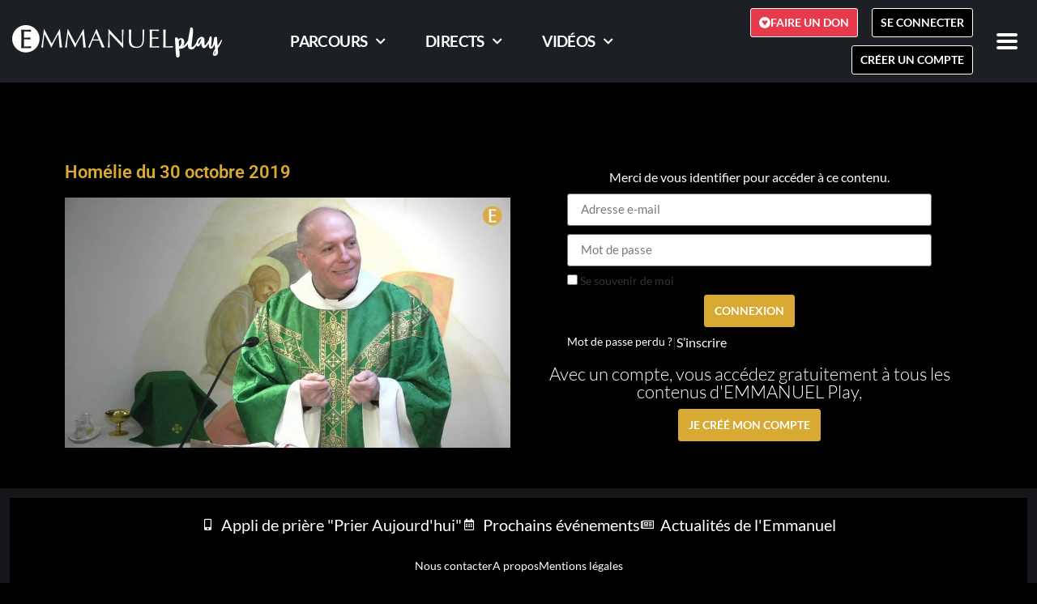

--- FILE ---
content_type: text/css; charset=UTF-8
request_url: https://play.emmanuel.info/wp-content/uploads/elementor/css/post-13008.css?ver=1768566637
body_size: 1989
content:
.elementor-13008 .elementor-element.elementor-element-7431f66:not(.elementor-motion-effects-element-type-background), .elementor-13008 .elementor-element.elementor-element-7431f66 > .elementor-motion-effects-container > .elementor-motion-effects-layer{background-color:#1C2024;}.elementor-13008 .elementor-element.elementor-element-7431f66{transition:background 0.3s, border 0.3s, border-radius 0.3s, box-shadow 0.3s;margin-top:0px;margin-bottom:0px;padding:5px 5px 5px 5px;}.elementor-13008 .elementor-element.elementor-element-7431f66 > .elementor-background-overlay{transition:background 0.3s, border-radius 0.3s, opacity 0.3s;}.elementor-bc-flex-widget .elementor-13008 .elementor-element.elementor-element-a8b6605.elementor-column .elementor-widget-wrap{align-items:center;}.elementor-13008 .elementor-element.elementor-element-a8b6605.elementor-column.elementor-element[data-element_type="column"] > .elementor-widget-wrap.elementor-element-populated{align-content:center;align-items:center;}.elementor-13008 .elementor-element.elementor-element-a8b6605.elementor-column > .elementor-widget-wrap{justify-content:flex-start;}.elementor-13008 .elementor-element.elementor-element-a8b6605 > .elementor-element-populated{padding:0px 0px 0px 10px;}.elementor-13008 .elementor-element.elementor-element-6774d44{width:auto;max-width:auto;align-self:center;text-align:start;}.elementor-13008 .elementor-element.elementor-element-6774d44 img{width:100%;}.elementor-bc-flex-widget .elementor-13008 .elementor-element.elementor-element-09c69d4.elementor-column .elementor-widget-wrap{align-items:center;}.elementor-13008 .elementor-element.elementor-element-09c69d4.elementor-column.elementor-element[data-element_type="column"] > .elementor-widget-wrap.elementor-element-populated{align-content:center;align-items:center;}.elementor-13008 .elementor-element.elementor-element-09c69d4.elementor-column > .elementor-widget-wrap{justify-content:center;}.elementor-13008 .elementor-element.elementor-element-6a63cf7{width:auto;max-width:auto;align-self:center;--e-nav-menu-horizontal-menu-item-margin:calc( 30px / 2 );}.elementor-13008 .elementor-element.elementor-element-6a63cf7 > .elementor-widget-container{margin:0px 0px 0px 0px;}.elementor-13008 .elementor-element.elementor-element-6a63cf7 .elementor-nav-menu .elementor-item{font-family:"Lato", Sans-serif;font-size:1.2rem;font-weight:700;text-transform:uppercase;letter-spacing:-0.6px;}.elementor-13008 .elementor-element.elementor-element-6a63cf7 .elementor-nav-menu--main .elementor-item{color:#FFF;fill:#FFF;padding-left:10px;padding-right:10px;padding-top:8px;padding-bottom:8px;}.elementor-13008 .elementor-element.elementor-element-6a63cf7 .elementor-nav-menu--main .elementor-item:hover,
					.elementor-13008 .elementor-element.elementor-element-6a63cf7 .elementor-nav-menu--main .elementor-item.elementor-item-active,
					.elementor-13008 .elementor-element.elementor-element-6a63cf7 .elementor-nav-menu--main .elementor-item.highlighted,
					.elementor-13008 .elementor-element.elementor-element-6a63cf7 .elementor-nav-menu--main .elementor-item:focus{color:#D8A933;fill:#D8A933;}.elementor-13008 .elementor-element.elementor-element-6a63cf7 .elementor-nav-menu--main .elementor-item.elementor-item-active{color:#D8A933;}.elementor-13008 .elementor-element.elementor-element-6a63cf7 .elementor-nav-menu--main:not(.elementor-nav-menu--layout-horizontal) .elementor-nav-menu > li:not(:last-child){margin-bottom:30px;}.elementor-13008 .elementor-element.elementor-element-6a63cf7 .elementor-nav-menu--dropdown a, .elementor-13008 .elementor-element.elementor-element-6a63cf7 .elementor-menu-toggle{color:#FFFFFF;fill:#FFFFFF;}.elementor-13008 .elementor-element.elementor-element-6a63cf7 .elementor-nav-menu--dropdown a:hover,
					.elementor-13008 .elementor-element.elementor-element-6a63cf7 .elementor-nav-menu--dropdown a:focus,
					.elementor-13008 .elementor-element.elementor-element-6a63cf7 .elementor-nav-menu--dropdown a.elementor-item-active,
					.elementor-13008 .elementor-element.elementor-element-6a63cf7 .elementor-nav-menu--dropdown a.highlighted,
					.elementor-13008 .elementor-element.elementor-element-6a63cf7 .elementor-menu-toggle:hover,
					.elementor-13008 .elementor-element.elementor-element-6a63cf7 .elementor-menu-toggle:focus{color:#D8A933;}.elementor-13008 .elementor-element.elementor-element-6a63cf7 .elementor-nav-menu--dropdown a:hover,
					.elementor-13008 .elementor-element.elementor-element-6a63cf7 .elementor-nav-menu--dropdown a:focus,
					.elementor-13008 .elementor-element.elementor-element-6a63cf7 .elementor-nav-menu--dropdown a.elementor-item-active,
					.elementor-13008 .elementor-element.elementor-element-6a63cf7 .elementor-nav-menu--dropdown a.highlighted{background-color:#FFFFFF;}.elementor-13008 .elementor-element.elementor-element-6a63cf7 .elementor-nav-menu--dropdown a.elementor-item-active{color:#D8A933;background-color:#FFFFFF;}.elementor-13008 .elementor-element.elementor-element-6a63cf7 .elementor-nav-menu--dropdown .elementor-item, .elementor-13008 .elementor-element.elementor-element-6a63cf7 .elementor-nav-menu--dropdown  .elementor-sub-item{font-family:"Lato", Sans-serif;font-size:1rem;font-weight:700;text-transform:uppercase;}.elementor-13008 .elementor-element.elementor-element-6a63cf7 .elementor-nav-menu--dropdown{border-style:solid;border-width:1px 1px 1px 1px;border-color:#212529;}.elementor-13008 .elementor-element.elementor-element-6a63cf7 .elementor-nav-menu--dropdown a{padding-left:11px;padding-right:11px;padding-top:7px;padding-bottom:7px;}.elementor-13008 .elementor-element.elementor-element-6a63cf7 .elementor-nav-menu--main > .elementor-nav-menu > li > .elementor-nav-menu--dropdown, .elementor-13008 .elementor-element.elementor-element-6a63cf7 .elementor-nav-menu__container.elementor-nav-menu--dropdown{margin-top:3px !important;}.elementor-bc-flex-widget .elementor-13008 .elementor-element.elementor-element-4f2f588.elementor-column .elementor-widget-wrap{align-items:center;}.elementor-13008 .elementor-element.elementor-element-4f2f588.elementor-column.elementor-element[data-element_type="column"] > .elementor-widget-wrap.elementor-element-populated{align-content:center;align-items:center;}.elementor-13008 .elementor-element.elementor-element-4f2f588.elementor-column > .elementor-widget-wrap{justify-content:flex-end;}.elementor-13008 .elementor-element.elementor-element-4f2f588 > .elementor-element-populated{margin:0px 0px 0px 0px;--e-column-margin-right:0px;--e-column-margin-left:0px;padding:0px 0px 0px 0px;}.elementor-13008 .elementor-element.elementor-element-195f30d .elementor-button{background-color:#E73A4C;font-family:"Lato", Sans-serif;font-size:0.9rem;font-weight:700;text-transform:uppercase;text-decoration:none;fill:#ffffff;color:#ffffff;border-style:solid;border-width:1px 1px 1px 1px;border-radius:3px 3px 3px 3px;padding:10px 10px 10px 10px;}.elementor-13008 .elementor-element.elementor-element-195f30d .elementor-button:hover, .elementor-13008 .elementor-element.elementor-element-195f30d .elementor-button:focus{background-color:#D8A933;border-color:#D8A933;}.elementor-13008 .elementor-element.elementor-element-195f30d{width:auto;max-width:auto;align-self:center;}.elementor-13008 .elementor-element.elementor-element-195f30d > .elementor-widget-container{margin:0px 7px 0px 0px;padding:0px 0px 0px 0px;}.elementor-13008 .elementor-element.elementor-element-195f30d .elementor-button-content-wrapper{flex-direction:row;}.elementor-13008 .elementor-element.elementor-element-8fcf7b6 .elementor-button{background-color:#000;font-family:"Lato", Sans-serif;font-size:0.9em;font-weight:700;text-transform:uppercase;text-decoration:none;fill:#FFF;color:#FFF;border-style:solid;border-width:1px 1px 1px 1px;border-color:#FFF;border-radius:3px 3px 3px 3px;padding:10px 10px 10px 10px;}.elementor-13008 .elementor-element.elementor-element-8fcf7b6 .elementor-button:hover, .elementor-13008 .elementor-element.elementor-element-8fcf7b6 .elementor-button:focus{background-color:#D8A933;color:#FFF;border-color:#D8A933;}.elementor-13008 .elementor-element.elementor-element-8fcf7b6{width:auto;max-width:auto;align-self:center;}.elementor-13008 .elementor-element.elementor-element-8fcf7b6 > .elementor-widget-container{margin:05px 10px 5px 10px;padding:0px 0px 0px 0px;}.elementor-13008 .elementor-element.elementor-element-8fcf7b6 .elementor-button:hover svg, .elementor-13008 .elementor-element.elementor-element-8fcf7b6 .elementor-button:focus svg{fill:#FFF;}.elementor-13008 .elementor-element.elementor-element-2833f72 .elementor-button{background-color:#000;font-family:"Lato", Sans-serif;font-weight:700;text-transform:uppercase;text-decoration:none;fill:#FFF;color:#FFF;border-style:solid;border-width:1px 1px 1px 1px;border-color:#FFF;border-radius:3px 3px 3px 3px;padding:10px 10px 10px 10px;}.elementor-13008 .elementor-element.elementor-element-2833f72 .elementor-button:hover, .elementor-13008 .elementor-element.elementor-element-2833f72 .elementor-button:focus{background-color:#D8A933;color:#FFF;border-color:#D8A933;}.elementor-13008 .elementor-element.elementor-element-2833f72{width:auto;max-width:auto;align-self:center;}.elementor-13008 .elementor-element.elementor-element-2833f72 > .elementor-widget-container{margin:05px 10px 05px 10px;padding:0px 0px 0px 0px;}.elementor-13008 .elementor-element.elementor-element-2833f72 .elementor-button:hover svg, .elementor-13008 .elementor-element.elementor-element-2833f72 .elementor-button:focus svg{fill:#FFF;}.elementor-13008 .elementor-element.elementor-element-a6ebbf8 .elementor-button{background-color:#D8A933;font-family:"Lato", Sans-serif;font-weight:700;text-transform:uppercase;text-decoration:none;fill:#FFF;color:#FFF;border-style:solid;border-width:1px 1px 1px 1px;border-color:#FFF;border-radius:3px 3px 3px 3px;padding:10px 10px 10px 10px;}.elementor-13008 .elementor-element.elementor-element-a6ebbf8 .elementor-button:hover, .elementor-13008 .elementor-element.elementor-element-a6ebbf8 .elementor-button:focus{background-color:#000000;color:#FFF;border-color:#D8A933;}.elementor-13008 .elementor-element.elementor-element-a6ebbf8{width:auto;max-width:auto;align-self:center;}.elementor-13008 .elementor-element.elementor-element-a6ebbf8 > .elementor-widget-container{margin:05px 10px 05px 10px;padding:0px 0px 0px 0px;}.elementor-13008 .elementor-element.elementor-element-a6ebbf8 .elementor-button-content-wrapper{flex-direction:row;}.elementor-13008 .elementor-element.elementor-element-a6ebbf8 .elementor-button:hover svg, .elementor-13008 .elementor-element.elementor-element-a6ebbf8 .elementor-button:focus svg{fill:#FFF;}.elementor-bc-flex-widget .elementor-13008 .elementor-element.elementor-element-d800317.elementor-column .elementor-widget-wrap{align-items:center;}.elementor-13008 .elementor-element.elementor-element-d800317.elementor-column.elementor-element[data-element_type="column"] > .elementor-widget-wrap.elementor-element-populated{align-content:center;align-items:center;}.elementor-13008 .elementor-element.elementor-element-d800317.elementor-column > .elementor-widget-wrap{justify-content:flex-end;}.elementor-13008 .elementor-element.elementor-element-d800317 > .elementor-element-populated{margin:0px 0px 0px 0px;--e-column-margin-right:0px;--e-column-margin-left:0px;padding:0px 0px 0px 0px;}.elementor-13008 .elementor-element.elementor-element-888cff7 .pp-menu-toggle{margin:0 auto;}.elementor-13008 .elementor-element.elementor-element-888cff7 .pp-advanced-menu--main .pp-advanced-menu--dropdown{min-width:200px;}.elementor-13008 .elementor-element.elementor-element-888cff7 .pp-menu-toggle .pp-hamburger .pp-hamburger-box .pp-hamburger-inner,
					.elementor-13008 .elementor-element.elementor-element-888cff7 .pp-menu-toggle .pp-hamburger .pp-hamburger-box .pp-hamburger-inner:before,
					.elementor-13008 .elementor-element.elementor-element-888cff7 .pp-menu-toggle .pp-hamburger .pp-hamburger-box .pp-hamburger-inner:after{background-color:#FFF;}.elementor-13008 .elementor-element.elementor-element-888cff7 .pp-menu-toggle .pp-icon, .elementor-13008 .elementor-element.elementor-element-888cff7 .pp-menu-toggle .pp-menu-toggle-label{color:#FFF;}.elementor-13008 .elementor-element.elementor-element-888cff7 .pp-menu-toggle .pp-icon svg{fill:#FFF;}.elementor-13008 .elementor-element.elementor-element-888cff7 .pp-menu-toggle:hover .pp-hamburger .pp-hamburger-box .pp-hamburger-inner,
					.elementor-13008 .elementor-element.elementor-element-888cff7 .pp-menu-toggle:hover .pp-hamburger .pp-hamburger-box .pp-hamburger-inner:before,
					.elementor-13008 .elementor-element.elementor-element-888cff7 .pp-menu-toggle:hover .pp-hamburger .pp-hamburger-box .pp-hamburger-inner:after{background-color:#FFF;}.elementor-13008 .elementor-element.elementor-element-888cff7 .pp-menu-toggle:hover .pp-icon, .elementor-13008 .elementor-element.elementor-element-888cff7 .pp-menu-toggle:hover .pp-menu-toggle-label{color:#FFF;}.elementor-13008 .elementor-element.elementor-element-888cff7 .pp-menu-toggle:hover .pp-icon svg{fill:#FFF;}.elementor-13008 .elementor-element.elementor-element-888cff7 .pp-advanced-menu--dropdown a, .pp-advanced-menu--dropdown.pp-advanced-menu__container.pp-menu-888cff7 a{justify-content:space-between;}body.pp-menu--off-canvas .pp-menu-off-canvas.pp-menu-888cff7{width:300px;}.elementor-13008 .elementor-element.elementor-element-888cff7 .pp-advanced-menu--dropdown.pp-advanced-menu__container,
					.pp-advanced-menu--dropdown.pp-advanced-menu__container.pp-menu-888cff7{background-color:#000;}.elementor-13008 .elementor-element.elementor-element-888cff7 .pp-advanced-menu--dropdown.pp-advanced-menu__container .pp-menu-item,
					.pp-advanced-menu--dropdown.pp-advanced-menu__container.pp-menu-888cff7 .pp-menu-item{color:#FFF;fill:#FFF;}.elementor-13008 .elementor-element.elementor-element-888cff7 .pp-advanced-menu--dropdown.pp-advanced-menu__container a.pp-sub-item,
					.pp-advanced-menu--dropdown.pp-advanced-menu__container.pp-menu-888cff7 a.pp-sub-item, .pp-advanced-menu--dropdown.pp-advanced-menu__container.pp-menu-888cff7 .sub-menu{background-color:#000;}.elementor-13008 .elementor-element.elementor-element-888cff7 .pp-advanced-menu--dropdown.pp-advanced-menu__container a.pp-sub-item, .pp-advanced-menu--dropdown.pp-advanced-menu__container.pp-menu-888cff7 a.pp-sub-item{color:#FFF;}.elementor-13008 .elementor-element.elementor-element-888cff7 .pp-advanced-menu--dropdown.pp-advanced-menu__container .pp-menu-item:hover,
					.elementor-13008 .elementor-element.elementor-element-888cff7 .pp-advanced-menu--dropdown.pp-advanced-menu__container .pp-menu-item:focus,
					.elementor-13008 .elementor-element.elementor-element-888cff7 .pp-advanced-menu--dropdown.pp-advanced-menu__container .pp-menu-item.pp-menu-item-active,
					.pp-advanced-menu--dropdown.pp-advanced-menu__container.pp-menu-888cff7 .pp-menu-item:hover,
					.pp-advanced-menu--dropdown.pp-advanced-menu__container.pp-menu-888cff7 .pp-menu-item:focus,
					.pp-advanced-menu--dropdown.pp-advanced-menu__container.pp-menu-888cff7 .pp-menu-item.pp-menu-item-active{color:#D8A933;}.elementor-13008 .elementor-element.elementor-element-888cff7 .pp-advanced-menu--dropdown.pp-advanced-menu__container a.pp-sub-item:hover, .pp-advanced-menu--dropdown.pp-advanced-menu__container.pp-menu-888cff7 a.pp-sub-item:hover{color:#D8A933;}.pp-advanced-menu--dropdown.pp-advanced-menu__container.pp-menu-888cff7 .sub-menu{padding-left:28px;padding-right:28px;}.elementor-13008 .elementor-element.elementor-element-888cff7 .pp-advanced-menu--dropdown.pp-advanced-menu__container .pp-menu-item, .elementor-13008 .elementor-element.elementor-element-888cff7 .pp-advanced-menu--dropdown.pp-advanced-menu__container a.pp-sub-item, .pp-advanced-menu--dropdown.pp-advanced-menu__container.pp-menu-888cff7 .pp-menu-item, .pp-advanced-menu--dropdown.pp-advanced-menu__container.pp-menu-888cff7 a.pp-sub-item{padding-left:20px;padding-right:20px;padding-top:3px;padding-bottom:3px;}.elementor-13008 .elementor-element.elementor-element-888cff7 .pp-advanced-menu .pp-menu-item, .elementor-13008 .elementor-element.elementor-element-888cff7 .pp-advanced-menu-main-wrapper.pp-advanced-menu--type-full-screen .pp-advanced-menu--dropdown .pp-menu-item, .pp-advanced-menu--dropdown.pp-advanced-menu__container.pp-menu-888cff7 .pp-menu-item{font-size:1rem;line-height:1.1em;}.elementor-13008 .elementor-element.elementor-element-888cff7 .pp-advanced-menu--dropdown .pp-menu-item, .elementor-13008 .elementor-element.elementor-element-888cff7 .pp-advanced-menu--dropdown .pp-sub-item, .pp-advanced-menu--dropdown.pp-advanced-menu__container.pp-menu-888cff7 .sub-menu .pp-menu-item, .pp-advanced-menu--dropdown.pp-advanced-menu__container.pp-menu-888cff7 .sub-menu .pp-sub-item{font-family:"Roboto", Sans-serif;font-size:1.1rem;font-weight:500;}.elementor-13008 .elementor-element.elementor-element-5c00067:not(.elementor-motion-effects-element-type-background), .elementor-13008 .elementor-element.elementor-element-5c00067 > .elementor-motion-effects-container > .elementor-motion-effects-layer{background-color:#1C2024;}.elementor-13008 .elementor-element.elementor-element-5c00067{transition:background 0.3s, border 0.3s, border-radius 0.3s, box-shadow 0.3s;margin-top:0px;margin-bottom:0px;padding:15px 0px 15px 0px;}.elementor-13008 .elementor-element.elementor-element-5c00067 > .elementor-background-overlay{transition:background 0.3s, border-radius 0.3s, opacity 0.3s;}.elementor-bc-flex-widget .elementor-13008 .elementor-element.elementor-element-a6a1805.elementor-column .elementor-widget-wrap{align-items:center;}.elementor-13008 .elementor-element.elementor-element-a6a1805.elementor-column.elementor-element[data-element_type="column"] > .elementor-widget-wrap.elementor-element-populated{align-content:center;align-items:center;}.elementor-13008 .elementor-element.elementor-element-a6a1805.elementor-column > .elementor-widget-wrap{justify-content:flex-start;}.elementor-13008 .elementor-element.elementor-element-a6a1805 > .elementor-element-populated{padding:0px 0px 0px 10px;}.elementor-13008 .elementor-element.elementor-element-51cec35{width:auto;max-width:auto;align-self:center;text-align:start;}.elementor-13008 .elementor-element.elementor-element-51cec35 img{width:100%;}.elementor-bc-flex-widget .elementor-13008 .elementor-element.elementor-element-2a9f0ac.elementor-column .elementor-widget-wrap{align-items:center;}.elementor-13008 .elementor-element.elementor-element-2a9f0ac.elementor-column.elementor-element[data-element_type="column"] > .elementor-widget-wrap.elementor-element-populated{align-content:center;align-items:center;}.elementor-13008 .elementor-element.elementor-element-2a9f0ac.elementor-column > .elementor-widget-wrap{justify-content:flex-end;}.elementor-13008 .elementor-element.elementor-element-2a9f0ac > .elementor-element-populated{margin:0px 0px 0px 0px;--e-column-margin-right:0px;--e-column-margin-left:0px;padding:0px 0px 0px 0px;}.elementor-13008 .elementor-element.elementor-element-f46a77b .pp-menu-toggle{margin:0 auto;}.elementor-13008 .elementor-element.elementor-element-f46a77b .pp-advanced-menu--main .pp-advanced-menu--dropdown{min-width:200px;}.elementor-13008 .elementor-element.elementor-element-f46a77b .pp-menu-toggle .pp-hamburger .pp-hamburger-box .pp-hamburger-inner,
					.elementor-13008 .elementor-element.elementor-element-f46a77b .pp-menu-toggle .pp-hamburger .pp-hamburger-box .pp-hamburger-inner:before,
					.elementor-13008 .elementor-element.elementor-element-f46a77b .pp-menu-toggle .pp-hamburger .pp-hamburger-box .pp-hamburger-inner:after{background-color:#FFF;}.elementor-13008 .elementor-element.elementor-element-f46a77b .pp-menu-toggle .pp-icon, .elementor-13008 .elementor-element.elementor-element-f46a77b .pp-menu-toggle .pp-menu-toggle-label{color:#FFF;}.elementor-13008 .elementor-element.elementor-element-f46a77b .pp-menu-toggle .pp-icon svg{fill:#FFF;}.elementor-13008 .elementor-element.elementor-element-f46a77b .pp-menu-toggle:hover .pp-hamburger .pp-hamburger-box .pp-hamburger-inner,
					.elementor-13008 .elementor-element.elementor-element-f46a77b .pp-menu-toggle:hover .pp-hamburger .pp-hamburger-box .pp-hamburger-inner:before,
					.elementor-13008 .elementor-element.elementor-element-f46a77b .pp-menu-toggle:hover .pp-hamburger .pp-hamburger-box .pp-hamburger-inner:after{background-color:#FFF;}.elementor-13008 .elementor-element.elementor-element-f46a77b .pp-menu-toggle:hover .pp-icon, .elementor-13008 .elementor-element.elementor-element-f46a77b .pp-menu-toggle:hover .pp-menu-toggle-label{color:#FFF;}.elementor-13008 .elementor-element.elementor-element-f46a77b .pp-menu-toggle:hover .pp-icon svg{fill:#FFF;}.elementor-13008 .elementor-element.elementor-element-f46a77b .pp-advanced-menu--dropdown a, .pp-advanced-menu--dropdown.pp-advanced-menu__container.pp-menu-f46a77b a{justify-content:space-between;}.elementor-13008 .elementor-element.elementor-element-f46a77b .pp-advanced-menu--dropdown.pp-advanced-menu__container,
					.pp-advanced-menu--dropdown.pp-advanced-menu__container.pp-menu-f46a77b{background-color:#000;}.elementor-13008 .elementor-element.elementor-element-f46a77b .pp-advanced-menu--dropdown.pp-advanced-menu__container .pp-menu-item,
					.pp-advanced-menu--dropdown.pp-advanced-menu__container.pp-menu-f46a77b .pp-menu-item{color:#FFF;fill:#FFF;}.elementor-13008 .elementor-element.elementor-element-f46a77b .pp-advanced-menu--dropdown.pp-advanced-menu__container a.pp-sub-item,
					.pp-advanced-menu--dropdown.pp-advanced-menu__container.pp-menu-f46a77b a.pp-sub-item, .pp-advanced-menu--dropdown.pp-advanced-menu__container.pp-menu-f46a77b .sub-menu{background-color:#000;}.elementor-13008 .elementor-element.elementor-element-f46a77b .pp-advanced-menu--dropdown.pp-advanced-menu__container a.pp-sub-item, .pp-advanced-menu--dropdown.pp-advanced-menu__container.pp-menu-f46a77b a.pp-sub-item{color:#FFF;}.elementor-13008 .elementor-element.elementor-element-f46a77b .pp-advanced-menu--dropdown.pp-advanced-menu__container .pp-menu-item:hover,
					.elementor-13008 .elementor-element.elementor-element-f46a77b .pp-advanced-menu--dropdown.pp-advanced-menu__container .pp-menu-item:focus,
					.elementor-13008 .elementor-element.elementor-element-f46a77b .pp-advanced-menu--dropdown.pp-advanced-menu__container .pp-menu-item.pp-menu-item-active,
					.pp-advanced-menu--dropdown.pp-advanced-menu__container.pp-menu-f46a77b .pp-menu-item:hover,
					.pp-advanced-menu--dropdown.pp-advanced-menu__container.pp-menu-f46a77b .pp-menu-item:focus,
					.pp-advanced-menu--dropdown.pp-advanced-menu__container.pp-menu-f46a77b .pp-menu-item.pp-menu-item-active{color:#D8A933;}.elementor-13008 .elementor-element.elementor-element-f46a77b .pp-advanced-menu--dropdown.pp-advanced-menu__container a.pp-sub-item:hover, .pp-advanced-menu--dropdown.pp-advanced-menu__container.pp-menu-f46a77b a.pp-sub-item:hover{color:#D8A933;}.pp-advanced-menu--dropdown.pp-advanced-menu__container.pp-menu-f46a77b .sub-menu{padding-left:28px;padding-right:28px;}.elementor-13008 .elementor-element.elementor-element-f46a77b .pp-advanced-menu--dropdown.pp-advanced-menu__container .pp-menu-item, .elementor-13008 .elementor-element.elementor-element-f46a77b .pp-advanced-menu--dropdown.pp-advanced-menu__container a.pp-sub-item, .pp-advanced-menu--dropdown.pp-advanced-menu__container.pp-menu-f46a77b .pp-menu-item, .pp-advanced-menu--dropdown.pp-advanced-menu__container.pp-menu-f46a77b a.pp-sub-item{padding-left:20px;padding-right:20px;padding-top:3px;padding-bottom:3px;}.elementor-13008 .elementor-element.elementor-element-f46a77b .pp-advanced-menu .pp-menu-item, .elementor-13008 .elementor-element.elementor-element-f46a77b .pp-advanced-menu-main-wrapper.pp-advanced-menu--type-full-screen .pp-advanced-menu--dropdown .pp-menu-item, .pp-advanced-menu--dropdown.pp-advanced-menu__container.pp-menu-f46a77b .pp-menu-item{font-size:1rem;line-height:1.1em;}.elementor-13008 .elementor-element.elementor-element-f46a77b .pp-advanced-menu--dropdown .pp-menu-item, .elementor-13008 .elementor-element.elementor-element-f46a77b .pp-advanced-menu--dropdown .pp-sub-item, .pp-advanced-menu--dropdown.pp-advanced-menu__container.pp-menu-f46a77b .sub-menu .pp-menu-item, .pp-advanced-menu--dropdown.pp-advanced-menu__container.pp-menu-f46a77b .sub-menu .pp-sub-item{font-family:"Roboto", Sans-serif;font-size:1.1rem;font-weight:500;}.elementor-13008 .elementor-element.elementor-element-48ea2df .elementor-button{background-color:#000;font-family:"Lato", Sans-serif;font-size:0.9em;font-weight:700;text-transform:uppercase;text-decoration:none;fill:#FFF;color:#FFF;border-style:solid;border-width:1px 1px 1px 1px;border-color:#FFF;border-radius:3px 3px 3px 3px;padding:10px 10px 10px 10px;}.elementor-13008 .elementor-element.elementor-element-48ea2df .elementor-button:hover, .elementor-13008 .elementor-element.elementor-element-48ea2df .elementor-button:focus{background-color:#D8A933;color:#FFF;border-color:#D8A933;}.elementor-13008 .elementor-element.elementor-element-48ea2df{width:auto;max-width:auto;align-self:center;}.elementor-13008 .elementor-element.elementor-element-48ea2df > .elementor-widget-container{margin:05px 10px 5px 10px;padding:0px 0px 0px 0px;}.elementor-13008 .elementor-element.elementor-element-48ea2df .elementor-button:hover svg, .elementor-13008 .elementor-element.elementor-element-48ea2df .elementor-button:focus svg{fill:#FFF;}.elementor-13008 .elementor-element.elementor-element-069e4ff .elementor-button{background-color:#000;font-family:"Lato", Sans-serif;font-weight:700;text-transform:uppercase;text-decoration:none;fill:#FFF;color:#FFF;border-style:solid;border-width:1px 1px 1px 1px;border-color:#FFF;border-radius:3px 3px 3px 3px;padding:10px 10px 10px 10px;}.elementor-13008 .elementor-element.elementor-element-069e4ff .elementor-button:hover, .elementor-13008 .elementor-element.elementor-element-069e4ff .elementor-button:focus{background-color:#D8A933;color:#FFF;border-color:#D8A933;}.elementor-13008 .elementor-element.elementor-element-069e4ff{width:auto;max-width:auto;align-self:center;}.elementor-13008 .elementor-element.elementor-element-069e4ff > .elementor-widget-container{margin:05px 10px 05px 10px;padding:0px 0px 0px 0px;}.elementor-13008 .elementor-element.elementor-element-069e4ff .elementor-button:hover svg, .elementor-13008 .elementor-element.elementor-element-069e4ff .elementor-button:focus svg{fill:#FFF;}.elementor-13008 .elementor-element.elementor-element-0f56801 .elementor-button{background-color:#D8A933;font-family:"Lato", Sans-serif;font-weight:700;text-transform:uppercase;text-decoration:none;fill:#FFF;color:#FFF;border-style:solid;border-width:1px 1px 1px 1px;border-color:#FFF;border-radius:3px 3px 3px 3px;padding:10px 10px 10px 10px;}.elementor-13008 .elementor-element.elementor-element-0f56801 .elementor-button:hover, .elementor-13008 .elementor-element.elementor-element-0f56801 .elementor-button:focus{background-color:#000000;color:#FFF;border-color:#D8A933;}.elementor-13008 .elementor-element.elementor-element-0f56801{width:auto;max-width:auto;align-self:center;}.elementor-13008 .elementor-element.elementor-element-0f56801 > .elementor-widget-container{margin:05px 10px 05px 10px;padding:0px 0px 0px 0px;}.elementor-13008 .elementor-element.elementor-element-0f56801 .elementor-button-content-wrapper{flex-direction:row;}.elementor-13008 .elementor-element.elementor-element-0f56801 .elementor-button:hover svg, .elementor-13008 .elementor-element.elementor-element-0f56801 .elementor-button:focus svg{fill:#FFF;}.elementor-13008 .elementor-element.elementor-element-76f509a .elementor-button{background-color:#E73A4C;font-family:"Lato", Sans-serif;font-size:0.9rem;font-weight:700;text-transform:uppercase;text-decoration:none;fill:#ffffff;color:#ffffff;border-style:solid;border-width:1px 1px 1px 1px;border-radius:3px 3px 3px 3px;padding:10px 10px 10px 10px;}.elementor-13008 .elementor-element.elementor-element-76f509a .elementor-button:hover, .elementor-13008 .elementor-element.elementor-element-76f509a .elementor-button:focus{background-color:#D8A933;border-color:#D8A933;}.elementor-13008 .elementor-element.elementor-element-76f509a{width:auto;max-width:auto;align-self:center;}.elementor-13008 .elementor-element.elementor-element-76f509a > .elementor-widget-container{margin:0px 7px 0px 0px;padding:0px 0px 0px 0px;}.elementor-13008 .elementor-element.elementor-element-76f509a .elementor-button-content-wrapper{flex-direction:row;}.elementor-bc-flex-widget .elementor-13008 .elementor-element.elementor-element-04d0601.elementor-column .elementor-widget-wrap{align-items:center;}.elementor-13008 .elementor-element.elementor-element-04d0601.elementor-column.elementor-element[data-element_type="column"] > .elementor-widget-wrap.elementor-element-populated{align-content:center;align-items:center;}.elementor-13008 .elementor-element.elementor-element-04d0601.elementor-column > .elementor-widget-wrap{justify-content:center;}.elementor-13008 .elementor-element.elementor-element-04d0601 > .elementor-element-populated{margin:0px 0px 0px 0px;--e-column-margin-right:0px;--e-column-margin-left:0px;padding:0px 0px 0px 0px;}.elementor-13008 .elementor-element.elementor-element-7bb9e93 > .elementor-widget-wrap > .elementor-widget:not(.elementor-widget__width-auto):not(.elementor-widget__width-initial):not(:last-child):not(.elementor-absolute){margin-block-end:0px;}.elementor-13008 .elementor-element.elementor-element-7bb9e93 > .elementor-element-populated{margin:0px 0px 0px 0px;--e-column-margin-right:0px;--e-column-margin-left:0px;padding:0px 0px 0px 0px;}.elementor-13008 .elementor-element.elementor-element-7845c05 > .elementor-widget-container{margin:0px 0px 0px 0px;padding:0px 0px 0px 0px;}.elementor-13008 .elementor-element.elementor-element-0a0ed7b{margin-top:0px;margin-bottom:0px;padding:0px 0px 0px 0px;}.elementor-theme-builder-content-area{height:400px;}.elementor-location-header:before, .elementor-location-footer:before{content:"";display:table;clear:both;}@media(max-width:1024px){.elementor-13008 .elementor-element.elementor-element-09c69d4.elementor-column > .elementor-widget-wrap{justify-content:flex-end;}.elementor-13008 .elementor-element.elementor-element-6a63cf7{--e-nav-menu-horizontal-menu-item-margin:calc( 9px / 2 );}.elementor-13008 .elementor-element.elementor-element-6a63cf7 .elementor-nav-menu--main:not(.elementor-nav-menu--layout-horizontal) .elementor-nav-menu > li:not(:last-child){margin-bottom:9px;}.elementor-13008 .elementor-element.elementor-element-4f2f588.elementor-column > .elementor-widget-wrap{justify-content:center;}.elementor-13008 .elementor-element.elementor-element-4f2f588 > .elementor-element-populated{margin:10px 0px 0px 0px;--e-column-margin-right:0px;--e-column-margin-left:0px;}.elementor-13008 .elementor-element.elementor-element-d800317.elementor-column > .elementor-widget-wrap{justify-content:flex-end;}.elementor-13008 .elementor-element.elementor-element-d800317 > .elementor-element-populated{margin:10px 0px 0px 0px;--e-column-margin-right:0px;--e-column-margin-left:0px;}.elementor-13008 .elementor-element.elementor-element-2a9f0ac.elementor-column > .elementor-widget-wrap{justify-content:center;}.elementor-13008 .elementor-element.elementor-element-2a9f0ac > .elementor-element-populated{margin:10px 0px 0px 0px;--e-column-margin-right:0px;--e-column-margin-left:0px;}.elementor-13008 .elementor-element.elementor-element-04d0601.elementor-column > .elementor-widget-wrap{justify-content:center;}.elementor-13008 .elementor-element.elementor-element-04d0601 > .elementor-element-populated{margin:10px 0px 0px 0px;--e-column-margin-right:0px;--e-column-margin-left:0px;}}@media(max-width:767px){.elementor-13008 .elementor-element.elementor-element-7431f66{margin-top:0px;margin-bottom:0px;padding:10px 0px 10px 0px;}.elementor-13008 .elementor-element.elementor-element-a8b6605{width:100%;}.elementor-13008 .elementor-element.elementor-element-a8b6605 > .elementor-element-populated{padding:7px 7px 7px 7px;}.elementor-13008 .elementor-element.elementor-element-6774d44{width:100%;max-width:100%;text-align:center;}.elementor-13008 .elementor-element.elementor-element-09c69d4{width:100%;}.elementor-13008 .elementor-element.elementor-element-6a63cf7{width:100%;max-width:100%;align-self:center;}.elementor-13008 .elementor-element.elementor-element-6a63cf7 .elementor-nav-menu--main .elementor-item{padding-left:8px;padding-right:8px;}.elementor-13008 .elementor-element.elementor-element-4f2f588{width:100%;}.elementor-13008 .elementor-element.elementor-element-4f2f588 > .elementor-element-populated{margin:0px 0px 0px 0px;--e-column-margin-right:0px;--e-column-margin-left:0px;padding:10px 10px 10px 10px;}.elementor-13008 .elementor-element.elementor-element-d800317{width:100%;}.elementor-13008 .elementor-element.elementor-element-d800317 > .elementor-element-populated{margin:0px 0px 0px 0px;--e-column-margin-right:0px;--e-column-margin-left:0px;padding:10px 10px 10px 10px;}.elementor-13008 .elementor-element.elementor-element-888cff7 .pp-advanced-menu .pp-menu-item, .elementor-13008 .elementor-element.elementor-element-888cff7 .pp-advanced-menu-main-wrapper.pp-advanced-menu--type-full-screen .pp-advanced-menu--dropdown .pp-menu-item, .pp-advanced-menu--dropdown.pp-advanced-menu__container.pp-menu-888cff7 .pp-menu-item{font-size:1.3em;line-height:1.1em;}.elementor-13008 .elementor-element.elementor-element-888cff7 .pp-advanced-menu--dropdown .pp-menu-item, .elementor-13008 .elementor-element.elementor-element-888cff7 .pp-advanced-menu--dropdown .pp-sub-item, .pp-advanced-menu--dropdown.pp-advanced-menu__container.pp-menu-888cff7 .sub-menu .pp-menu-item, .pp-advanced-menu--dropdown.pp-advanced-menu__container.pp-menu-888cff7 .sub-menu .pp-sub-item{font-size:1.2em;line-height:1.1em;}.elementor-13008 .elementor-element.elementor-element-5c00067{margin-top:0px;margin-bottom:0px;padding:10px 0px 10px 0px;}.elementor-13008 .elementor-element.elementor-element-a6a1805{width:80%;}.elementor-13008 .elementor-element.elementor-element-a6a1805 > .elementor-element-populated{padding:7px 7px 7px 7px;}.elementor-13008 .elementor-element.elementor-element-51cec35{width:100%;max-width:100%;text-align:center;}.elementor-13008 .elementor-element.elementor-element-2a9f0ac{width:20%;}.elementor-13008 .elementor-element.elementor-element-2a9f0ac > .elementor-element-populated{margin:0px 0px 0px 0px;--e-column-margin-right:0px;--e-column-margin-left:0px;padding:10px 10px 10px 10px;}.elementor-13008 .elementor-element.elementor-element-f46a77b .pp-advanced-menu .pp-menu-item, .elementor-13008 .elementor-element.elementor-element-f46a77b .pp-advanced-menu-main-wrapper.pp-advanced-menu--type-full-screen .pp-advanced-menu--dropdown .pp-menu-item, .pp-advanced-menu--dropdown.pp-advanced-menu__container.pp-menu-f46a77b .pp-menu-item{font-size:1.3em;line-height:1.1em;}.elementor-13008 .elementor-element.elementor-element-f46a77b .pp-advanced-menu--dropdown .pp-menu-item, .elementor-13008 .elementor-element.elementor-element-f46a77b .pp-advanced-menu--dropdown .pp-sub-item, .pp-advanced-menu--dropdown.pp-advanced-menu__container.pp-menu-f46a77b .sub-menu .pp-menu-item, .pp-advanced-menu--dropdown.pp-advanced-menu__container.pp-menu-f46a77b .sub-menu .pp-sub-item{font-size:1.2em;line-height:1.1em;}.elementor-13008 .elementor-element.elementor-element-04d0601{width:100%;}.elementor-13008 .elementor-element.elementor-element-04d0601 > .elementor-element-populated{margin:0px 0px 0px 0px;--e-column-margin-right:0px;--e-column-margin-left:0px;padding:10px 10px 10px 10px;}}@media(min-width:768px){.elementor-13008 .elementor-element.elementor-element-09c69d4{width:36.949%;}.elementor-13008 .elementor-element.elementor-element-4f2f588{width:33.02%;}.elementor-13008 .elementor-element.elementor-element-d800317{width:5.006%;}}@media(max-width:1024px) and (min-width:768px){.elementor-13008 .elementor-element.elementor-element-a8b6605{width:40%;}.elementor-13008 .elementor-element.elementor-element-09c69d4{width:60%;}.elementor-13008 .elementor-element.elementor-element-4f2f588{width:70%;}.elementor-13008 .elementor-element.elementor-element-d800317{width:30%;}.elementor-13008 .elementor-element.elementor-element-a6a1805{width:40%;}.elementor-13008 .elementor-element.elementor-element-2a9f0ac{width:100%;}.elementor-13008 .elementor-element.elementor-element-04d0601{width:100%;}}

--- FILE ---
content_type: text/css; charset=UTF-8
request_url: https://play.emmanuel.info/wp-content/uploads/elementor/css/post-13150.css?ver=1768566637
body_size: 56
content:
.elementor-13150 .elementor-element.elementor-element-b502634:not(.elementor-motion-effects-element-type-background), .elementor-13150 .elementor-element.elementor-element-b502634 > .elementor-motion-effects-container > .elementor-motion-effects-layer{background-color:#000000;}.elementor-13150 .elementor-element.elementor-element-b502634 > .elementor-background-overlay{opacity:0.5;transition:background 0.3s, border-radius 0.3s, opacity 0.3s;}.elementor-13150 .elementor-element.elementor-element-b502634{transition:background 0.3s, border 0.3s, border-radius 0.3s, box-shadow 0.3s;margin-top:0px;margin-bottom:0px;padding:0px 0px 0px 0px;}.elementor-13150 .elementor-element.elementor-element-5395101 > .elementor-widget-container{margin:0px 0px 9px 0px;}.elementor-13150 .elementor-element.elementor-element-5395101 .elementor-icon-list-items:not(.elementor-inline-items) .elementor-icon-list-item:not(:last-child){padding-block-end:calc(50px/2);}.elementor-13150 .elementor-element.elementor-element-5395101 .elementor-icon-list-items:not(.elementor-inline-items) .elementor-icon-list-item:not(:first-child){margin-block-start:calc(50px/2);}.elementor-13150 .elementor-element.elementor-element-5395101 .elementor-icon-list-items.elementor-inline-items .elementor-icon-list-item{margin-inline:calc(50px/2);}.elementor-13150 .elementor-element.elementor-element-5395101 .elementor-icon-list-items.elementor-inline-items{margin-inline:calc(-50px/2);}.elementor-13150 .elementor-element.elementor-element-5395101 .elementor-icon-list-items.elementor-inline-items .elementor-icon-list-item:after{inset-inline-end:calc(-50px/2);}.elementor-13150 .elementor-element.elementor-element-5395101 .elementor-icon-list-icon i{color:#FFFFFF;transition:color 0.3s;}.elementor-13150 .elementor-element.elementor-element-5395101 .elementor-icon-list-icon svg{fill:#FFFFFF;transition:fill 0.3s;}.elementor-13150 .elementor-element.elementor-element-5395101 .elementor-icon-list-item:hover .elementor-icon-list-icon i{color:#D8A933;}.elementor-13150 .elementor-element.elementor-element-5395101 .elementor-icon-list-item:hover .elementor-icon-list-icon svg{fill:#D8A933;}.elementor-13150 .elementor-element.elementor-element-5395101{--e-icon-list-icon-size:14px;--icon-vertical-offset:0px;}.elementor-13150 .elementor-element.elementor-element-5395101 .elementor-icon-list-icon{padding-inline-end:3px;}.elementor-13150 .elementor-element.elementor-element-5395101 .elementor-icon-list-item > .elementor-icon-list-text, .elementor-13150 .elementor-element.elementor-element-5395101 .elementor-icon-list-item > a{font-size:20px;line-height:1.3em;}.elementor-13150 .elementor-element.elementor-element-5395101 .elementor-icon-list-text{color:#FFFFFF;transition:color 0.3s;}.elementor-13150 .elementor-element.elementor-element-5395101 .elementor-icon-list-item:hover .elementor-icon-list-text{color:#D8A933;}.elementor-13150 .elementor-element.elementor-element-3ddc9ae > .elementor-widget-container{margin:0px 0px 9px 0px;}.elementor-13150 .elementor-element.elementor-element-3ddc9ae .elementor-icon-list-items:not(.elementor-inline-items) .elementor-icon-list-item:not(:last-child){padding-block-end:calc(50px/2);}.elementor-13150 .elementor-element.elementor-element-3ddc9ae .elementor-icon-list-items:not(.elementor-inline-items) .elementor-icon-list-item:not(:first-child){margin-block-start:calc(50px/2);}.elementor-13150 .elementor-element.elementor-element-3ddc9ae .elementor-icon-list-items.elementor-inline-items .elementor-icon-list-item{margin-inline:calc(50px/2);}.elementor-13150 .elementor-element.elementor-element-3ddc9ae .elementor-icon-list-items.elementor-inline-items{margin-inline:calc(-50px/2);}.elementor-13150 .elementor-element.elementor-element-3ddc9ae .elementor-icon-list-items.elementor-inline-items .elementor-icon-list-item:after{inset-inline-end:calc(-50px/2);}.elementor-13150 .elementor-element.elementor-element-3ddc9ae .elementor-icon-list-icon i{color:#FFFFFF;transition:color 0.3s;}.elementor-13150 .elementor-element.elementor-element-3ddc9ae .elementor-icon-list-icon svg{fill:#FFFFFF;transition:fill 0.3s;}.elementor-13150 .elementor-element.elementor-element-3ddc9ae .elementor-icon-list-item:hover .elementor-icon-list-icon i{color:#D8A933;}.elementor-13150 .elementor-element.elementor-element-3ddc9ae .elementor-icon-list-item:hover .elementor-icon-list-icon svg{fill:#D8A933;}.elementor-13150 .elementor-element.elementor-element-3ddc9ae{--e-icon-list-icon-size:14px;--icon-vertical-offset:0px;}.elementor-13150 .elementor-element.elementor-element-3ddc9ae .elementor-icon-list-icon{padding-inline-end:3px;}.elementor-13150 .elementor-element.elementor-element-3ddc9ae .elementor-icon-list-item > .elementor-icon-list-text, .elementor-13150 .elementor-element.elementor-element-3ddc9ae .elementor-icon-list-item > a{font-size:0.9em;}.elementor-13150 .elementor-element.elementor-element-3ddc9ae .elementor-icon-list-text{color:#FFFFFF;transition:color 0.3s;}.elementor-13150 .elementor-element.elementor-element-3ddc9ae .elementor-icon-list-item:hover .elementor-icon-list-text{color:#D8A933;}.elementor-theme-builder-content-area{height:400px;}.elementor-location-header:before, .elementor-location-footer:before{content:"";display:table;clear:both;}@media(max-width:767px){.elementor-13150 .elementor-element.elementor-element-5395101 .elementor-icon-list-item > .elementor-icon-list-text, .elementor-13150 .elementor-element.elementor-element-5395101 .elementor-icon-list-item > a{font-size:17px;line-height:1.8em;}.elementor-13150 .elementor-element.elementor-element-3ddc9ae .elementor-icon-list-items:not(.elementor-inline-items) .elementor-icon-list-item:not(:last-child){padding-block-end:calc(28px/2);}.elementor-13150 .elementor-element.elementor-element-3ddc9ae .elementor-icon-list-items:not(.elementor-inline-items) .elementor-icon-list-item:not(:first-child){margin-block-start:calc(28px/2);}.elementor-13150 .elementor-element.elementor-element-3ddc9ae .elementor-icon-list-items.elementor-inline-items .elementor-icon-list-item{margin-inline:calc(28px/2);}.elementor-13150 .elementor-element.elementor-element-3ddc9ae .elementor-icon-list-items.elementor-inline-items{margin-inline:calc(-28px/2);}.elementor-13150 .elementor-element.elementor-element-3ddc9ae .elementor-icon-list-items.elementor-inline-items .elementor-icon-list-item:after{inset-inline-end:calc(-28px/2);}.elementor-13150 .elementor-element.elementor-element-3ddc9ae .elementor-icon-list-item > .elementor-icon-list-text, .elementor-13150 .elementor-element.elementor-element-3ddc9ae .elementor-icon-list-item > a{font-size:12px;line-height:1em;}}

--- FILE ---
content_type: text/css; charset=UTF-8
request_url: https://play.emmanuel.info/wp-content/themes/hello-theme-child/css/emmanuelstrap.css?ver=1
body_size: 13642
content:
/*!
Theme Name: Emmanuel Strap
Theme URI: http://underscores.me/
Author: 123dev
Author URI: http://-
Description: -
Version: 1.0.0
License: GNU General Public License v2 or later
License URI: LICENSE
Text Domain: emmanuelstrap
Tags: 
*/


/*--------------------------------------------------------------
 reset bs
--------------------------------------------------------------*/

.elementor.media {
    display: inherit;
    display: inherit;
    display: inherit;
    -webkit-box-align: inherit;
    -ms-flex-align: inherit;
    align-items: inherit;
}

/*--------------------------------------------------------------
 GRID SYSTEM : Simple Grid ==== https://simplegrid.io/
--------------------------------------------------------------*/
.sg-row {
  position: relative;
  width: 100%;
}

.sg-row [class^="sg-col"] {
  float: left;
  margin: 0.5rem 2%;
  min-height: 0.125rem;
}

.sg-col-1,
.sg-col-2,
.sg-col-3,
.sg-col-4,
.sg-col-5,
.sg-col-6,
.sg-col-7,
.sg-col-8,
.sg-col-9,
.sg-col-10,
.sg-col-11,
.sg-col-12 {
  width: 96%;
}

.sg-col-1-sm {
  width: 4.33%;
}

.sg-col-2-sm {
  width: 12.66%;
}

.sg-col-3-sm {
  width: 21%;
}

.sg-col-4-sm {
  width: 29.33%;
}

.sg-col-5-sm {
  width: 37.66%;
}

.sg-col-6-sm {
  width: 46%;
}

.sg-col-7-sm {
  width: 54.33%;
}

.sg-col-8-sm {
  width: 62.66%;
}

.sg-col-9-sm {
  width: 71%;
}

.sg-col-10-sm {
  width: 79.33%;
}

.sg-col-11-sm {
  width: 87.66%;
}

.sg-col-12-sm {
  width: 96%;
}

.sg-row::after {
	content: "";
	display: table;
	clear: both;
}

.hidden-sm {
  display: none;
}

@media only screen and (min-width: 33.75em) {  /* 540px */
  .container {
    width: 100%;
  }
}

@media only screen and (min-width: 45em) {  /* 720px */
  .sg-col-1 {
    width: 4.33%;
  }

  .sg-col-2 {
    width: 12.66%;
  }

  .sg-col-3 {
    width: 21%;
  }

  .sg-col-4 {
    width: 29.33%;
  }

  .sg-col-5 {
    width: 37.66%;
  }

  .sg-col-6 {
    width: 46%;
  }

  .sg-col-7 {
    width: 54.33%;
  }

  .sg-col-8 {
    width: 62.66%;
  }

  .sg-col-9 {
    width: 71%;
  }

  .sg-col-10 {
    width: 79.33%;
  }

  .sg-col-11 {
    width: 87.66%;
  }

  .sg-col-12 {
    width: 96%;
  }

  .hidden-sm {
    display: block;
  }
}

@media only screen and (min-width: 60em) { /* 960px */
  /*
  .container {
    width: 75%;
    max-width: 60rem;
  }
  */
}

/*--------------------------------------------------------------
# Alignments
--------------------------------------------------------------*/
.alignleft {
	display: inline;
	float: left;
	margin-right: 1.5em;
}

.alignright {
	display: inline;
	float: right;
	margin-left: 1.5em;
}

.aligncenter {
	clear: both;
	display: block;
	margin-left: auto;
	margin-right: auto;
}

/*--------------------------------------------------------------
# Media
--------------------------------------------------------------*/
.wp-smiley{
	border: none;
	margin-bottom: 0;
	margin-top: 0;
	padding: 0;
}

/* Make sure embeds and iframes fit their containers. */
embed,
iframe,
object {
	max-width: 100%;
}


/*--------------------------------------------------------------
## Captions
--------------------------------------------------------------*/
.wp-caption {
	margin-bottom: 1.5em;
	max-width: 100%;
}

.wp-caption img[class*="wp-image-"] {
	display: block;
	margin-left: auto;
	margin-right: auto;
}

.wp-caption .wp-caption-text {
	margin: 0.8075em 0;
}

.wp-caption-text {
	text-align: center;
}

/*--------------------------------------------------------------
## Galleries
--------------------------------------------------------------*/
.gallery {
	margin-bottom: 1.5em;
}

.gallery-item {
	display: inline-block;
	text-align: center;
	vertical-align: top;
	width: 100%;
}

.gallery-columns-2 .gallery-item {
	max-width: 50%;
}

.gallery-columns-3 .gallery-item {
	max-width: 33.33%;
}

.gallery-columns-4 .gallery-item {
	max-width: 25%;
}

.gallery-columns-5 .gallery-item {
	max-width: 20%;
}

.gallery-columns-6 .gallery-item {
	max-width: 16.66%;
}

.gallery-columns-7 .gallery-item {
	max-width: 14.28%;
}

.gallery-columns-8 .gallery-item {
	max-width: 12.5%;
}

.gallery-columns-9 .gallery-item {
	max-width: 11.11%;
}

.gallery-caption {
	display: block;
}

/*--------------------------------------------------------------
## Reset
--------------------------------------------------------------*/
/* WP */
body.admin-bar.body-md .fixed-top,
body.admin-bar.body-lg .fixed-top,
body.admin-bar.body-xl .fixed-top {
  margin-top:32px;
}
body.body-sm .navbar.fixed-top{
  position:relative;
}
/* MP */
.mfp-close-btn-in .mfp-close {
  color: #ffffff;
  background: rgba(35,40,45,0.8);
}
.single-contenu-popup {
  position: relative;
  background: transparent;
  padding: 0px;
  width: auto;
  max-width: 1100px;
  margin: 20px auto;
}
body.single-media .single-contenu-popup {
  margin-top:0;
}
.single-contenu-popup .modal-content {
  position: relative;
  background: #1C2024;
  padding: 20px;
  width: auto;
  color:#fff !important;
  margin: 0px auto;
  border:0px;
}
.single-contenu-popup .modal-share{
  text-align:center;
}
.single-contenu-popup .modal-share ul.heateor_sss_follow_ul li, .single-contenu-popup .modal-share ul.heateor_sss_sharing_ul li{
  float:none !important;
  display:inline-block;
}
.single-contenu-popup .modal-share p{
  margin-top:12px;
}
body.body-sm .btn{
  white-space: initial;
}
/*--------------------------------------------------------------
## Theme  
--------------------------------------------------------------*/
/* BASICS */
body{
  font-family: 'Lato', sans-serif;
}
.h1, .h2, .h3, .h4, .h5, .h6, h1, h2, h3, h4, h5, h6{
  font-family: 'Lato', sans-serif;
}
.navbar-light .navbar-toggler {
    color: rgba(0,0,0,.5);
    border-color: rgba(0,0,0,.1);
}
body.scrolled .navbar {
  background:rgba(35,40,45,0.95);
}
a{
  color: #fff;
}
a:hover {
    color: rgba(255,255,255,0.8);
    text-decoration: underline;
}
.row{
  max-width:100%;
}
.img-fluid {
    width: 100%;
    max-width: 100%;
    height: auto;
}

/* HEADER */
header, header a{
  color:#fff !important;
}
.navbar{
  background: rgba(35,40,45,0.65);
}
.is-sticky .navbar{
  background:#23282D;
  z-index:99999;
}
@media (max-width: 767.98px) {
  .navbar{
    background:#23282D;
    z-index:99999;
  }
}
@media (max-width: 767.98px) {
.navbar-expand-md .navbar-nav .nav-link {
    padding-right: .3em;
    padding-left: .3rem;
    font-size: 0.9rem;
}
}

.blog-header-logo{
  font-size:2em;
}
.my-logo span{
  font-family: Pacifico, cursive;
}
.navbar-toggler{
  background:#23282D;
  color:#FFF;
}

.fade-in {
  visibility: visible;
  opacity: 1;
  transition: opacity 1s linear;
}

.fade-out {
  visibility: hidden;
  opacity: 0;
  transition: visibility 0s 1s, opacity 1s linear;
}

header .dropdown-menu a{
  color:#000 !important;
}
.dropdown-item.active, .dropdown-item:active {
    color: #fff;
    background-color: rgba(216, 169, 51, 1) !important;
}

.menu-item small{
  display:inline-block;
  color:#fff;
  background:#C90000;
  padding-left:3px;
  padding-right:3px;
  font-size:70%;
  text-transform: uppercase;
  border-radius:3px;
}
.menu-item.hidden{
  display:none;
}

#user_switching_switch_on a{
  display:block;
  padding:7px 12px;
  background:red;
  color:#fff;
}

/* HEADER ELEMENTOR */
nav.elementor-section.elementor-section-stretched , nav.elementor-section.fixed-top{
  position: fixed !important;
}
header a.elementor-sub-item {
  color: #000 !important;
}
a.elementor-button.btn-connexion {
  background-color: #000000;
}

/* SLIDER OWL */
.owl-theme .owl-nav [class*=owl-]{
  margin:0px;
}
.owl-theme .owl-nav button.owl-next,
.owl-theme .owl-nav button.owl-prev,
.owl-theme .owl-nav button{
  /*background:rgba(0,0,0,0.7);*/
  font-size: 3em;
  font-weight:bold;
  border-radius: 0;
}
.owl-theme .owl-nav button.owl-prev {
    width: 40px;
    height: 80%;
    position: absolute;
    top: 0;
    margin-left: 0;
    display: block !important;
    border:0px solid black;
    z-index:1000;
    background: transparent;

}

.owl-theme .owl-nav button.owl-next {
    width: 40px;
    height: 80%;
    position: absolute;
    top: 0;
    right: 0;
    display: block !important;
    border:0px solid black;
    background: transparent;
}
.owl-prev i, .owl-next i {transform : scale(1,5); color: #ccc;}

.owl-theme .owl-nav [class*=owl-]:hover {
    background: transparent;
    color: #FFF;
    text-decoration: none;
}
.owl-theme .owl-nav{
  visibility:hidden;
}
.owl-theme:hover .owl-nav{
  visibility:visible;
}

.owl-theme .owl-nav .disabled{
  display:none !important;
}
.owl-theme .owl-nav {
    margin-top: 0px;
}
.owl-theme .owl-dots{
  line-height:5px;
}
.owl-theme .owl-nav.disabled+.owl-dots {
    margin-top: 1px;
}
.owl-theme .owl-dots .owl-dot span{
  width: 7px;
  height: 1px;
  margin: 0px 0px;
  margin-right:1px;
  background: rgba(255,255,255,0.5);
  display: block;
  -webkit-backface-visibility: visible;
  transition: opacity .2s ease;
  border-radius: 0px;
}
.owl-theme .owl-dots .owl-dot.active span{
  background:rgba(216,169,51,1);
}





/*  SLIDER */

.slider-titre{
  font-weight:bold;
  font-size:1.3em;
  color:#ffffff !important;
}
@media (max-width: 767.98px) {
  .slider-titre{
    margin-bottom:20px;
  }
}
.slider-item a{
  text-decoration:none;
}
body .slider-item-infos h3.slider-item-titre{
  text-align:left;
  margin:0;
  font-size:14px;
  line-height:1.1em;
  font-weight:400;
  font-family: Lato,sans-serif;
  /*white-space: nowrap;
  overflow: hidden;
  text-overflow: ellipsis;*/
  color:#fff !important;
}
.media-header-infos .slider-item-titre,
.modal-content .slider-item-titre{
  font-size:1.7em;
}
p.slider-item-accroche{
  text-align:left;
  margin:0;
  font-size:0.8em;
  line-height:1.1em;
  color: rgba(255,255,255,0.5);
}
.slider-accroche{
  margin-bottom:0;
  font-family: Lato,sans-serif;
}
.slider-accroche p{
  font-size:0.9em;
  line-height:1.1em;
  color: rgba(255,255,255,0.5);
}

div.slider-item-infos{
  padding:7px;
}
/* CANAL */
.section-titre{
  margin-top:-30px;
}
.section-titre .section-description{
  padding:20px;
  padding-bottom:0;
  font-family: Lato,sans-serif;
}
@media (max-width: 767.98px) {
  .section-titre .row,
  .section-titre .col-md-8,
  .section-titre .titre,
  .section-titre .dropdown,
  .section-titre .dropdown .dropdown-toggle{
    width:100%;
    margin:0;
  }
}


.section-contenu{
  padding-top:20px;
  padding-bottom:20px;
}
.titre{
  display:inline-block;
  padding:12px 20px;
  color:#fff !important;
  background:#D9AA34 !important;
}
.dropdown-chaines{
  border:2px solid #FFF;
}


/* SECTION ENTETE */
.section-entete{
}

.section-entete.row{
  margin:0;
}
.section-entete .encart{
  color: white !important;
  margin-top:100px;
  margin-left:70px;
}
.encart-ligne-1{
  font-size:1.8em !important;
  line-height:1.1em !important;
}
.encart-ligne-2{
  font-size:2.2em !important;
  font-weight:bold !important;
  line-height:1.1em !important;
}
.encart-bouton a{
  font-size:1.3em !important;
  color: white !important;
  display:inline-block;
  padding:7px;
  border:2px solid #FFF;
  margin-top:12px;
  text-decoration: none !important;
}
.section-entete-encart{
  margin: 0 auto;
  text-align:left;
  position:absolute;
  width:100%;
}
@media (max-width: 767.98px) {
  .encart-ligne-1{
    font-size:1.2em !important;
  }
  .encart-ligne-2{
    font-size:1.3em !important;
  }
  .encart-bouton a{
    font-size:1.1em !important;
    padding:5px 10px;
    border:1px solid #FFF;
    margin-top:7px;
    margin-bottom:10px;
  }
  .section-entete-encart{
  margin: 0 auto;
  text-align:center;
  position:relative;
  width:100%;
}
.section-entete .encart{
  color: white !important;
  margin:10px 10px 30px 10px;
}

}

/* LIVE */

body.page-template-tpl-live-php {
  background:#fff !important;
}
body.page-template-tpl-live-php .live-in a {
  color:#B20027 !important;
}

.section-entete.live-in{
  padding-top:100px;
  padding-bottom:60px;
  background-position: center center;
  background-repeat: no-repeat;
  background-size: cover;
}
.canal-live{
  background:#fff;
}
.canal-live .container{
  border: 12px solid rgba(255,255,255,0.4);
  padding:0;
}


.canal-live .live-row{
  background:rgba(255,255,255,1);
}
.canal-live .live-row-cell-canal-title{
  background:rgba(255,255,255,0.8);
  padding:10px;
}
.canal-live .live-row-cell-title{
  color:#fff !important;
  background:#990000;
  text-align:center;
  padding:10px;

  background: linear-gradient(-45deg, #990000, #CC0000, #660033, #CC3300);
	background-size: 400% 400%;
	-webkit-animation: GradientLive 10s ease infinite;
	-moz-animation: GradientLive 10s ease infinite;
	animation: GradientLive 10s ease infinite;
}

@-webkit-keyframes GradientLive {
	0% {		background-position: 0% 50%	}
	50% {		background-position: 100% 50%	}
	100% {		background-position: 0% 50%	}
}

@-moz-keyframes GradientLive {
	0% {		background-position: 0% 50%	}
	50% {		background-position: 100% 50%	}
	100% {		background-position: 0% 50%	}
}

@keyframes GradientLive {
	0% {		background-position: 0% 50%	}
	50% {		background-position: 100% 50%	}
	100% {		background-position: 0% 50%	}
}

.canal-live h2{
  margin:0;
}

.live-description{
  margin:12px 12px 0 12px;
}
.live-description p{
  margin-bottom:3px;
}
.partenaires-live{
  margin:7px;
}
.partenaires-live a{
  display:block;
  margin:5px;
  text-align:center;
  max-width:100%;
  height:auto;
}
.partenaires-live img{
  max-width:100%;
  height:auto;
}
.live-section{
  color:#000;
}

.live-guest #wpmem_restricted_msg{
  padding:100px;
  color:#fff;
  font-size:1.3em;
}
.live-guest h2,
h2.title-alert{
  text-align:center;
  color:#B40018;
  margin:20px;
  font-weight:bold;
}
h3.title-alert{
  text-align:center;
  color:#ffffff;
  background:#D9AA34;
  margin-top:10px;
  font-weight:normal;
  padding:10px
}

.next-live{
  text-align:center !important;
  width: 100%;
    margin: 0;
    padding: 0;
}
.next-live-infos{
  max-width:80%;
  margin:10px auto;
  padding:20px;
}
@media (max-width: 767.98px) {
  .next-live-infos{
    max-width:95%;
  }
}
.next-live-infos p#countdown{
  font-family: 'Dosis', sans-serif;
  font-size:3em;
  margin:12px auto;
}

/* LIVE COMMENTS */
#wpcomm {
    max-width: 100%;
    padding: 1px 0 10px 0;
    border-top: #ddd solid 1px;
    margin: 7px auto 15px auto;
}
#wc-comment-header {
    max-width: 100%;
    padding: 5px 0px 5px 0px;
    display: block;
    float: none;
    clear: both;
    font-size: 22px;
    font-weight: normal;
    margin: 0 auto;
}
.wc-vote-link.wc-down.wc_vote,
.wpdiscuz-comment-count,
.wpdiscuz-form-top-bar,
.wpdiscuz-form-bottom-bar{
  display:none !important;
}
#wpcomm .wc-comment-footer .wc-footer-right .wc-comment-date,
#wpcomm .wc-comment-footer .wc-footer-left, #wpcomm .wc-comment-footer .wc-footer-right{
  display:block !important;
  margin:0;
}
#wpcomm .wc-comment .wc-comment-right{
  margin-bottom: 0px;
  display:flex;
}
#wpcomm .wc-comment-header {
  margin-bottom: 0px;
  height: auto;
  border:0px !important;
  width:10%;
  padding-right:10px !important;
}
.wc-comment-text{
  width:60%;
}
.wc-comment-footer{
  width:20%;
  margin-right:0%;
}
#wpcomm .wc-comment-footer .wc-footer-left,
#wpcomm .wc-comment-footer .wc-footer-right{
    float:none;
    display:inline-block;
  }
@media (max-width: 767.98px) {
  #wpcomm .wc-comment .wc-comment-right{
    margin-bottom: 0px;
    display:block;
  }
  #wpcomm .wc-comment-header {
    margin-bottom: 0px;
    height: auto;
    border:0px !important;
    width:100%;
    padding-right:10px !important;
  }
  .wc-comment-text{
    width:100%;
    display:block;
    margin-bottom:0 !important;
  }
  .wc-comment-footer{
    width:100%;
    margin-right:0%;
    display:block;
    margin-bottom:0 !important;
  }
  .wc-comment-text,
  .wc-comment-footer{
    width:100%;
    margin:auto;
    display:block;
    margin-bottom:0 !important;
  }
  #wpcomm .wc-reply {
    margin-left: 5px!important;
  }
}
#wpcomm .wc-reply .wc-comment-right .wc-comment-text{
  margin-left:10px;
}
#wpcomm .wc-reply.wc_comment_level-2 {
    margin-left: 0px;
    margin-bottom:12px;
    border-left:2px solid #E3E3E3;
}
#wpcomm .wc-comment .wc-reply{
  margin-top:0px !important;
}
#wpcomm .wc-comment-right .wc-comment-text {
  padding: 5px 0px;
}
#wpcomm .wc-comment-right .wc-comment-text p {
    margin-bottom: 1px;
}
#wpcomm .wc-comment-author {
    font-size: 1em;
    font-weight:bold;
    padding: 7px 0px 0px 0px;
    line-height:1em;
}
.wpdiscuz-front-actions {
    margin-top: 1px;
    margin-bottom: 0px;
}
.wc-comment-link{
  display:none !important;
}
#wpcomm .wc-footer-left .wc-cta-button, #wpcomm .wc-footer-left .wc-cta-button-x {
    font-size: 0.9em;
    cursor: pointer;
    text-transform: none;
    height: auto;
    padding: 4px 5px 4px 5px !important;
    line-height: inherit;
    display: inline-block;
    margin-right: 2px !important;
}
#wpcomm .wc-cta-button, #wpcomm .wc-cta-button-x{
  border:0px !important;
}
#wpcomm .wc-reply .wc-comment-header {
    border-bottom: 0px !important;
}
.wc_comment_level-1{
  margin-bottom:7px;
  border-bottom:2px dotted #E3E3E3;
}
/* MEDIA */
.media-canal {
  margin-bottom:7px;
}
.media-image{
  height:400px;
  max-height:400px;
  background-size:cover;
  background-position: center top;
  background-repeat:no-repeat;
  margin-top: -120px;
}
.media-image-overlay{
  background:rgba(35,40,45,0.3) url(img/darth-stripe.png);
  width:100%;
  height:100%;
}
.media-header-infos{
  background:transparent;
}
.media-titre{
  margin:0;
  padding-top:10px;
  padding-bottom:0px;
  padding-right:10px;
  font-weight:bold !important;
  line-height:1em;
  font-size:2em;
}
.media-contenu{
  background:transparent;
}
.media-infos{
  padding:20px;
}
.modal-content{
  border-radius: 0 !important;
}
.media-playlists-more{
  margin-top:20px;
}
.media-playlists-more .section-editorial {
    padding: 0px;
    padding-top: 0px;
    padding-bottom: 0px;
    margin-bottom: 0px;
}
.media-playlists-more .slider-item-titre, .modal-content .slider-item-titre {
    font-size: 0.8em;
}

.media-playlists-more .slider-titre{
  padding:15px 0 10px 0;
}

/* PLAYLIST */
.playlist-item{
  margin:7px;
  min-height:247px;
}
.playlist-item img{
  width:100%;
  height:auto;
}
.my-carousel div.slider-item-infos{
  /* background: #000 !important; */
}
.my-carousel div.slider-item-infos h3{
  color: #fff !important;
}
.video-duree {
    position: absolute;
    top: 5px;
    right: 10px;
    background: rgba(0,0,0,0.6);
    color: #fff;
    display: inline-block;
    padding: 1px 3px;
    font-size: 0.9em;
}
.modal-content a{
  border-bottom:1px dotted #fff;
  color:#fff;
}

.single-playlist .card{
  background:transparent;
}


.wptpa_playlist_item:hover .wptpa_item_name, .wptpa_playlist_item.active .wptpa_item_name{
  color:#fff !important;
}

.wptpa_playlist.visible svg,
.wptpa_playlist.visible .wptpa_item_name{
  display:inline-block !important;
}

/* PAGE */

body.page-template-default #site-header{
  background:#fff url(img/bg-2.jpg) center center no-repeat;
  background-size:cover;
  padding-bottom:150px;
}



/* SECTIONS EDITORIALES */
.section-editorial{
  padding:30px;
  padding-top:15px;
  padding-bottom:20px;
  margin-bottom:30px;
}
@media (max-width: 767.98px) {
  .section-editorial{
    padding:10px;
    padding-top:7px;
    padding-bottom:10px;
    margin-bottom:10px;
  }
}
.section-editorial.section-design-light{
  background:#F1F1F1;
}
.section-editorial.section-design-grey{
  background:#9E9E9E;
}
.section-editorial.section-design-dark{
  background:#616161;
}
.section-editorial.section-design-colored{
}

.section-editorial.section-design-dark a, .section-editorial.section-design-dark p,
.section-editorial.section-design-colored a, .section-editorial.section-design-colored p{
  color:#fff;
}

/* SECTION COLONNES */

@media (max-width: 767.98px) {
  .row.row-colonnes{
    display:block;
  }
  .row.row-colonnes .col.col-automatique{
    width:100% !important;
    padding:1px;
    display:block !important;
  }
  .row-colonnes{
    margin:0;
  }
  .section-editorial .container{
    padding-right: 1px;
    padding-left: 1px;
  }
}


/* SECTION EDITORIALE 3 VIDEOS */
.section-editoriale-3-videos{
  padding-top:50px;
  padding-bottom:50px;
}
.editorial-item img{
  max-width:100%;
}
.editorial-item{
  background:transparent;
}
.editorial-item .video-duree{
  right:20px;
}
.section-editorial .row-1{
  padding:20px 0;
}
.section-editorial a.tout-voir{
  display:inline-block;
  background:rgba(0,0,0,0.7);
  color:#fff;
  padding:1px 7px;
}
.section-editoriale-3-videos .fond-mobile{
  display:none;
}
.section-editoriale-3-videos .slider-item-infos{
  background:rgba(0,0,0,0.7);
}
@media (max-width: 767.98px) {
  .section-editoriale-3-videos{
    padding:0 !important;
  }
  .section-editoriale-3-videos .row{
    margin:0;
    padding:0;
  }
  .section-editoriale-3-videos .fond-mobile{
    display:block;
    max-width:100%;
  }
  .section-editoriale-3-videos p.slider-accroche{
    text-align:center;
  }
  .section-editoriale-3-videos .col-md-3{
    clear:both;
    margin-bottom: 10px;
    padding-right:0;
    padding-left:0;
  }
  .section-editoriale-3-videos .col-md-3.col-video{
    background:rgba(0,0,0,0.7);
  }
  .section-editoriale-3-videos .editorial-item img{
    width:35% !important;
    float:left;
  }
  .section-editoriale-3-videos div.slider-item-infos{
    float:right;
    width:65%;
    display:block;
    padding:0;
    background:transparent;
  }
  .section-editoriale-3-videos .slider-item-titre{
    padding:30px 10px 10px 10px;
    background:transparent;
    display:block;
    float: none;
  }
  .section-editoriale-3-videos .editorial-item .video-duree{
    right:0px;
    top:0px;
  }
}


/* SEARCH */
.asp-try,
div.asp_r.asp_r_1.isotopic{
  background:#fff !important;
}



/* CANAUX ARCHIVE */
.canaux-liste .canal-item{
  margin-top:20px;
  margin-bottom:40px;
}
.canaux-liste .canal-titre{
  background-position: center center;
  background-repeat: no-repeat;
  background-size:cover;
  background-color:#FFF;
  min-height:200px;
}
.canaux-liste .canal-titre h2{
  margin-top:-15px;
  border:2px solid #fff;
  border-top:0px;
}
.canal-infos{
  width:100%;
  margin:12px auto;
}
.canal-infos, .canal-infos a{
  color:#fff !important;
}
.canal-infos p{
  margin-bottom:0;
}
.canal-infos .row{
  margin:0;
  padding:12px 0;
}

p.canal-lien{
  text-align:center;
  margin:0;
  margin-top:7px;
  width:100%;
}
.canal-lien a{
  border:1px solid #fff;
  color:#fff;
  padding:7px 12px;
  display:block;
  font-family: 'Dosis', sans-serif;
  font-weight:bold;
  text-transform: uppercase;
  width:100%;
}
.canal-lien a:hover{
  text-decoration:none;
  background:rgba(255,255,255,0.2);
  border:1px solid rgba(255,255,255,0.2);
}

/* TPL COMPTE */

#wpmem_login, #wpmem_msg, #wpmem_reg, .wpmem_msg {
    width: 100% !important;
}

body.page-template-tpl-register,
body.page-template-tpl-profil,
body.page-template-tpl-compte,
body.page-id-973,
body.page-template-tpl-connexion{
  background: #F5F5F5 !important;
}
body.page-template-tpl-register #site-header,
body.page-template-tpl-profil #site-header,
body.page-template-tpl-compte #site-header,
body.page-id-973 #site-header,
body.page-template-tpl-connexion #site-header{
  background: #F5F5F5 !important;
  background-size:cover;
  padding-bottom:70px;
}

body.page-template-tpl-register .entry-content,
body.page-template-tpl-profil .entry-content,
body.page-template-tpl-compte .entry-content,
body.page-template-tpl-connexion .entry-content{
  color:#000;
}

body.page-template-tpl-register .footer-bs,
body.page-template-tpl-profil .footer-bs,
body.page-template-tpl-compte .footer-bs,
body.page-template-tpl-connexion .footer-bs{
  background-color: rgba(0,0,0,0.8) !important;
}

.um-account-meta-img,
.um-account-profile-link{
  display:none;
}
/* WP members */
#wpmem_reg, #wpmem_login {
    color: #000 !important;
    padding:0px;
    max-width:600px;
    margin:0px auto;
    background: transparent;
    border-radius: 0px;
    border: 0px;
    box-shadow: none;
}
#wpmem_login .div_text, #wpmem_reg .div_text, #wpmem_reg .div_textarea, #wpmem_reg .div_select, #wpmem_reg .div_checkbox, #wpmem_reg .div_multiselect, #wpmem_reg .div_multicheckbox, #wpmem_reg .div_radio, #wpmem_reg .div_image, #wpmem_reg .div_file, #wpmem_reg .div_url, #wpmem_reg .div_number, #wpmem_reg .div_date {
    width: 99% !important;
    margin: 0 0 14px 0;
}
#wpmem_reg .button_div, #wpmem_login .button_div {
    width: 99% !important;
    /* height: 55px; */
    padding: 6px 0;
    text-align: center !important;
}
#wpmem_login .link-text {
    padding: 4px 0;
    width: 99% !important;
    text-align: center !important;
}
#wpmem_login .buttons,
#wpmem_reg .buttons{
  color:#fff !important;
  background:#D8A933 !important;
  border:0px !important;
  cursor:pointer;
  padding:10px 12px;
  text-transform: uppercase;
  font-weight:bold;
}
#wpmem_login a,
.page-template-tpl-compte .entry-content a,
.page-template-tpl-profil .entry-content a{
  color:#000 !important;
}
body.single-media #wpmem_login a{
  color:#fff !important;
}
.wpmem_msg {
    width: 99% !important;
}
#wpmem_reg fieldset, #wpmem_login fieldset {
    border: none;
    padding: 0;
    margin: 10px 0 !important;
}

.encart-jaune{
  border:2px solid #D9AA34;
}
.encart-bleu{
  border:2px solid #2A5484;
}
.encart-jaune h3.title-alert{
  margin:0 !important;
}
.encart-bleu .form-wpmb,
.encart-jaune .form-wpmb{
  padding:20px;
}
.form-wpmb .link-text a{
  display:block;
  margin:3px auto;
}

/* PAGE PROFIL */
.profil-menu ul,
.profil-menu li{
  list-style:none;
}
.profil-menu ul{
  padding:0;
  margin:20px auto;
}
.profil-menu li{
  width:48%;
  margin-left:1%;
  margin-right:1%;
  display:inline-block;
  text-align:center;
  border:2px solid #D85A38;
}
.profil-menu li a{
  display:block;
  padding:20px;
  font-size:1.1em;
  font-weight:bold;
}

/* WP PAGENAVI */
.wp-pagenavi{
  display:block;
  margin:20px auto;
  text-align:center;
}
.wp-pagenavi a, .wp-pagenavi span {
    text-decoration: none;
    border: 0px solid #BFBFBF;
    padding: 3px 5px;
    margin: 2px;
}
.wp-pagenavi a:hover, .wp-pagenavi span.current {
    background:#D9AA34;
}
.wp-pagenavi .pages{font-style:italic;}

/* BREADCRUMB */
.breadcrumb-item+.breadcrumb-item::before {
    display: none;
}
.breadcrumb {
  /* border: 1px solid #D9D8D4; */
  background: transparent;
  margin: 0 auto;
  padding: 3px;
  font-size: 0.85em;
  /* text-align: right; */
}
.breadcrumb-item a{
  display:inline-block;
  margin-right:7px;
  padding-right:7px;
  border-right:1px dotted grey;
  color:grey;
  text-decoration:none !important;
  border-bottom:none !important;
}
.breadcrumb-item a:hover{
  color:#D8A933 !important;
}

/* TAG CLOUD */
.tagcloud{
  border-top:1px dotted #535C68;
  padding-top:7px;
  color:#535C68;
}
.tagcloud p{
  font-size:0.9em;
  margin-bottom:7px;
}
.tagcloud a{
  display: inline-block;
  margin-right: 7px;
  font-size: 0.9em;
  line-height:1.3em;
}
.tagcloud a .name{
  background: #535C68;
  color:#fff;
  padding: 0px 7px;
  border-radius: 3px 0 0 3px;
  display: inline-block;
}
.tagcloud a .count{
  background:#808E9B;
  display: inline-block;
  padding: 0px 5px;
  border-radius: 0 3px 3px 0;
}
.tagcloud a:hover{
  text-decoration:none;
}
.tagcloud a:hover .count,
.tagcloud a:hover .name{
  background:#D9AA34;
  color:#fff;
}

/* JSLM don */
a.bouton-jslm{
  position:fixed;
  bottom:0px;
  right:0px;
  display:block;
  color:#fff;
  font-size: 1.2em;
  font-weight: bold;
  padding:12px 20px;
  background: #C22D41;
  z-index:100;
}
body.body-sm a.bouton-jslm{
  font-size:1em;
  padding:10px;
  width:100%;
  text-align:center;
}


/* Selections */

.selection-videos{
  padding-top:20px;
  padding-bottom:40px;
}
.selection-videos .row{
  margin-bottom: 20px;
  margin-right: 0px;
  margin-left: 0px;
}
.selection-videos .slider-titre {
    font-weight: bold;
    font-size: 1.7em;
    margin-top:20px;
    margin-bottom:50px;
}
.selection-videos h2.slider-titre em {
  color:rgba(255,255,255,0.5);
  font-style:normal;
  font-weight:normal;
  font-size:0.6em;
  text-transform: uppercase;
}
.selection-videos .card{
  border:0px !important;
  background:none !important;
}
.selection-videos .card,
.selection-videos .card-img-top{
  border-radius: 0 !important;
}
.selection-videos h5.card-title {
    text-align: left;
    margin: 0;
    font-size: 0.9em;
    line-height: 1em;
    font-weight: bold;
    font-family: Lato,sans-serif;
}
.selection-videos .card-body {
    padding: 3px;
    padding-top:12px;
}

.selection-videos .card span.badge{
  display:block;
  position:absolute;
  top:10px;
  left:-10px;
  border-radius: 0;
  padding:7px 12px;;
  font-size: 0.9em;
  font-weight: normal;
}
.search-resultat .card span.badge {
    display: block;
    position: absolute;
    top: 10px;
    left: -10px;
    border-radius: 0;
    padding: 7px 12px;
    font-size: 0.9em;
    font-weight: normal;
}
@media (max-width: 767.98px) {
  .selection-videos .card span.badge{
    display:block;
    position:relative;
    top:0px;
    left:0px;
    border-radius: 0;
    padding:7px 12px;;
    font-size: 0.5em;
    font-weight: normal;
  }
  .search-resultat .card span.badge{
    display:block;
    position:relative;
    top:0px;
    left:0px;
    border-radius: 0;
    padding:7px 12px;;
    font-size: 0.5em;
    font-weight: normal;
  }
}

/* Moocs */
section.moocs{
  color:#000;
}
.learndash .btn-blue, .learndash .btn-join, .learndash #btn-join, .learndash_checkout_buttons input.btn-join[type="button"], .learndash_checkout_button input[type="submit"], .learndash a#quiz_continue_link, #learndash_back_to_lesson a, #learndash_next_prev_link a.prev-link, #learndash_next_prev_link a.next-link, #sfwd-mark-complete #learndash_mark_complete_button, .learndash .wpProQuiz_button, .learndash .wpProQuiz_button[name="reShowQuestion"], .wpProQuiz_content .wpProQuiz_button2, .thumbnail.course a.btn-primary{
  text-transform: initial !important;
}

#sfwd-mark-complete #learndash_mark_complete_button{
  background:rgba(35,40,45,0.95);
}
#sfwd-mark-complete #learndash_mark_complete_button:hover, #sfwd-mark-complete #learndash_mark_complete_button:active{
  
}



.learndash_post_sfwd-courses{
  background:#fff;
  padding:12px;
}
#learndash_course_status{
  display:block;
  text-align:right;
  margin:0;
  padding:7px 12px;
}

.learndash_join_button{
  text-align:center;
}

.mooc-content-1 #learndash_course_status{
  display:none;
}
.ld_course_grid_button a{
  text-transform: initial !important;
}
.ld_course_grid .thumbnail a img {
    display: block;
    margin: 0;
    width: 100%;
    max-width: 100%;
    height: auto;
}
.course-lessons{
  margin:20px;
}
.learndash_content{
  font-size:1.1em;
  padding:20px;
  line-height: 1.2em;
}
.moocs h2{
  color:#000;
}
.course-contenu h1 {font-size: 2rem;}
.course-contenu h2 {font-size: 1.5rem;}
.course-contenu h3 {font-size: 1.3rem;}
.course-contenu h4 {font-size: 1.2rem;}
.course-contenu h5 {font-size: 1.15rem;}
.course-contenu h6 {font-size: 1rem;}

.course-contenu{
  color:#000;
}
.course-contenu a{
  color:#2196f3;
}

.course-contenu .titre-contenu{
  padding:10px 0 0 0;
  color:#000;
  font-weight: 700;
}
.course-contenu .titre-contenu span a {
    color: rgba(0,0,0,0.5);
    font-style: normal;
    font-weight: normal;
    font-size: 0.6em;
    text-transform: uppercase;
    display:block;
}
.course-contenu h2{
  text-transform: uppercase;
}
body.rubrique-moocs.single-sfwd-lessons .learndash_content,
body.rubrique-moocs.single-sfwd-topic .learndash_content{
  background:#fff;
  margin-bottom:20px;
}

body.elementor-page.rubrique-moocs.single-sfwd-lessons .learndash_content,
body.elementor-page.rubrique-moocs.single-sfwd-topic .learndash_content{
  background:transparent;
  margin-bottom:20px;
}

.learndash .learndash_topic_dots.type-dots{
  display:inline-block;
  float:right;
}

#learndash_course_content_title{display:none;}

.ld-video {
  margin-bottom:20px;
}

form#sfwd-mark-complete{
  text-align:center !important;
}
form#sfwd-mark-complete input#learndash_mark_complete_button[disabled] {
    opacity: 0.5;
    cursor: not-allowed;
    color: rgba(255,255,255,0.6);
}
.mooc-content-1 .learndash_course_content{
  display:none;
}
body.single-sfwd-courses dd.course_progress,
body.single-sfwd-lessons dd.course_progress,
body.single-sfwd-topic dd.course_progress {
  margin: 3px !important;
}
dd.course_progress {
  background:#fff !important;
  border:1px solid rgba(0,0,0,0.3);
}
.mooc-content-2 #learndash_course_content{
  padding:10px;
  background:#fff;
  margin:0;
}

body.single-sfwd-courses #lessons_list{
  font-size:1.3em;
}

.mooc-content-1{
  background:#fff !important;
  padding:20px !important;
}

#videoBox.fixed {
  position: fixed;
  bottom: 10px;
  left: 10px;
  width: 300px;
  max-width: 100%;
  z-index: 9999;
}
body.body-sm #videoBox.fixed {
  position: fixed;
  bottom: 0px;
  left: 10px;
  width: 150px;
  max-width: 100%;
  z-index: 9999;
}


.learndash_content.marge-top{

}

.ld_course_grid .thumbnail .caption, #et-boc .ld_course_grid .thumbnail .caption {
    position: relative;
    padding: 1em;
    text-align:center;
}
.ld_course_grid .thumbnail .caption .entry-title, #et-boc .ld_course_grid .thumbnail .caption .entry-title {
  color: #333;
  line-height: 1em;
  font-size:1.5em;
  margin: 0px;
  margin-bottom:0.5em;
  font-weight:bold;
}
.ld_course_grid .thumbnail .caption .ld_course_grid_button, #et-boc .ld_course_grid .thumbnail .caption .ld_course_grid_button {
    margin-bottom: 0.5em !important;
}

.moocs .card-body a{
  color:#000 !important;
}
.moocs .card-body a.btn{
  color:#fff !important;
}

.learndash_post_sfwd-lessons .elementor-section-wrap br{
  display:block;
}
#lesson_heading br{
  display:none;
}

/* resssources fichiers */

body.single-sfwd-lessons .ressources-fichiers .su-spoiler{
  margin-bottom:0 !important;
}
body.single-sfwd-lessons .ressources-fichiers .su-spoiler-style-fancy > .su-spoiler-title,
body.single-sfwd-lessons .ressources-fichiers .su-spoiler-style-fancy{
  border-radius:0px !important;
  border:none;
  background:transparent;
}
body.single-sfwd-lessons .ressources-fichiers .su-spoiler-style-fancy > .su-spoiler-title{
    background: rgba(35,40,45,0.95);
    color:#fff !important;
}
body.single-sfwd-lessons .ressources-fichiers .su-spoiler-style-fancy .ressources-inner{
  background:#fff;
  padding:10px;
}
body.single-sfwd-lessons .ressources-fichiers .su-spoiler-style-fancy > .su-spoiler-content {
    border-radius: 0px !important;
    clear: both !important;
    background:#fff;
    margin-bottom:10px;
}

.ressources-fichiers .media{
  border: 1px solid #ccc;
}
.ressources-fichiers .media h5{
  font-weight:bold;
}

/* onglets mooc */
.mooc-content-2 .su-tabs-nav span{
  font-size:1.1em;
  font-weight:bold;
}
.mooc-content-2 .mooc-infos-spoiler{
  font-size:1.2em;
}
.mooc-content-2 .mooc-infos-spoiler .su-spoiler-style-default > .su-spoiler-title{
  font-size:1.1em;
}
.mooc-content-2 .mooc-infos-spoiler .su-spoiler-content{
  border-left:3px solid #EEEEEE;
}
.mooc-bouton-fichier{
  margin:3px;
}


/* moteur search */

.moteur-search{
  max-width: 1110px;
  margin:15px auto !important;
  margin-bottom:0;
}
.moteur-search p[id*=asp-try-2] {
  background: transparent !important;
  text-align: center;
}
.moteur-search .probox{
  background:rgba(255,255,255,0.1) !important;
}

#ajaxsearchpro2_1, #ajaxsearchpro2_2, div.asp_m.asp_m_2 {
    background: transparent !important;
}

.type-media .card{
  background:transparent;
}

div.asp_main_container+[id*=asp-try-2]{
  max-width:100% !important;
}


/* tables */
.course-contenu table {
 margin: auto;
  border-collapse: collapse;
  overflow-x: auto;
  display: block;
  width: fit-content;
  max-width: 100%;
  box-shadow: 0 0 1px 1px rgba(0, 0, 0, .1);
}

.course-contenu table td, .course-contenu table th {
  border: solid rgb(200, 200, 200) 1px;
  padding: .5rem;
}

.course-contenu table th {
  padding-top: 1rem;
  padding-bottom: 1rem;
  border-bottom: rgb(50, 50, 100) solid 2px;
  border-top: none;
}

.course-contenu table td {
  border-bottom: none;
}

.course-contenu table td:first-of-type, .course-contenu table th:first-of-type {
  border-left: none;
}

.course-contenu table td:last-of-type, .course-contenu table th:last-of-type {
  border-right: none;
}

/* table sm */
body.body-sm table {
 margin: auto;
  border-collapse: collapse;
  overflow-x: auto;
  display: block;
  width: fit-content;
  max-width: 100%;
  box-shadow: 0 0 1px 1px rgba(0, 0, 0, .1);
}

body.body-sm table td, body.body-sm table th {
  border: solid rgb(200, 200, 200) 1px;
  padding: .5rem;
}

body.body-sm table th {
  text-align: left;
  text-transform: uppercase;
  padding-top: 1rem;
  padding-bottom: 1rem;
  border-bottom: rgb(50, 50, 100) solid 2px;
  border-top: none;
}

body.body-sm table td {
  white-space: nowrap;
  border-bottom: none;
}

body.body-sm table td:first-of-type, body.body-sm table th:first-of-type {
  border-left: none;
}

body.body-sm table td:last-of-type, body.body-sm table th:last-of-type {
  border-right: none;
}



/* FOOTER */
footer{
  padding:12px;
  background: #141619;
  color:#fff;
  margin-top:0px;
}
footer p{
  margin:0;
}
footer a{
  color:#fff;
}
footer a:hover{
  color:rgba(255,255,255,0.8);
}

.footer-bs {
	padding: 30px;
	color: rgba(255,255,255,1.00);
	margin-bottom: 0px;
}
.footer-bs .footer-brand, .footer-bs .footer-nav, .footer-bs .footer-social, .footer-bs .footer-ns {
  padding:10px 25px;
}
.footer-bs .footer-nav, .footer-bs .footer-social, .footer-bs .footer-ns {
  border-color: transparent;
}
.footer-bs .footer-brand h2 {
  margin:0px 0px 10px;
}
.footer-bs .footer-brand p {
  color:rgba(255,255,255,1);
}

.footer-bs .footer-nav ul.pages {
  list-style:none;
  padding:0px;
}
.footer-bs .footer-nav ul.pages li {
  padding:5px 0px;
}
.footer-bs .footer-nav ul.pages a {
  color:rgba(255,255,255,1.00);
  font-weight:bold;
  text-transform:uppercase;
}
.footer-bs .footer-nav ul.pages a:hover {
  color:rgba(255,255,255,0.80);
  text-decoration:none;
}
.footer-bs .footer-nav h4 {
	text-transform: uppercase;
	letter-spacing: 3px;
	margin-bottom:10px;
  font-size: 0.9em;
  line-height: 2.9em;
}

.footer-bs .footer-nav ul.list {
  list-style:none;
  padding:0px;
}
.footer-bs .footer-nav ul.list li {
  padding:5px 0px;
  line-height:1.1em;
}
.footer-bs .footer-nav ul.list.articles li {
  font-size:0.9em;
}
.footer-bs .footer-nav ul.list a {
  color:rgba(255,255,255,1);
}
.footer-bs .footer-nav ul.list a:hover {
  color:rgba(255,255,255,0.60);
  text-decoration:none;
}

.footer-bs .footer-ns h4 {
	text-transform: uppercase;
	letter-spacing: 3px;
	margin-bottom:10px;
}
.footer-bs .footer-ns p { color:rgba(255,255,255,1); }

.footer-bs .footer-form{
  margin:10px auto;
}

@media (min-width: 768px) {
	.footer-bs .footer-nav, .footer-bs .footer-social, .footer-bs .footer-ns { border-left:solid 1px rgba(255,255,255,0.10); }
}



/* version audio */
.version-audio{
  background:rgba(255,255,255,0);
  margin:20px 0;
  border:1px solid rgba(255,255,255,0.1);
}
.version-audio h2{
  font-size:0.8em;
  text-align:center;
  background:#303030;
  margin-top:-5px;
  display:inline-block;
  padding:7px 5px;
}
.version-audio .wrap-mjp{
  padding:0px !important;
}
.version-audio div.innerx {
    left: 0px;
    height: 38px;
    z-index: 18;
    right: 0px;
    bottom: 0px;
    background-color: rgba(255,255,255,0) !important;
    border: 0px !important;
}
.version-audio div.jp-play-time {
    right: auto !important;
    left: 11px !important;
    bottom: 60px !important;
    text-align: left;
}
.version-audio div.jp-total-time {
    right: 11px !important;
    bottom: 60px !important;
    text-align: right !important;
}
.version-audio div.jp-play-time,.version-audio div.jp-total-time,.version-audio div.statusMI {
    position: absolute;
    font-size: 14px !important;
    line-height: 110%;
}
.version-audio div.MIsliderVolume .ui-widget-header {
    background: #DDA832 !important;
    border-right: 2px solid #ffffff !important;
}
.version-audio div.transport-MI{
  background:#303030;
}
.su-tabs.playlist-video-audio{
  background:transparent;
  
}
.playlist-video-audio .su-tabs-pane{
  background:#1C2024 !important;
}
.su-tabs.playlist-video-audio .su-tabs-nav{
  background:transparent !important;
  text-align:center;
  border-bottom:1px solid rgba(255,255,255,0.3);
}
.su-tabs.playlist-video-audio .su-tabs-nav span {
    background: rgba(255,255,255,0.3) !important;
    cursor: default;
    color:#fff !important;
}
.su-tabs.playlist-video-audio .su-tabs-nav span.su-tabs-current {
    background: #DCA62D !important;
    cursor: default;
    color:#fff !important;
}
.playlist-video-audio .playlist-colour {
    background:transparent !important;
}
.playlist-video-audio .a-mjp, .playlist-video-audio .a-mjp:hover, .playlist-video-audio .a-mjp.mp3j_A_current{
    font-size: 1px;
    color: transparent !important;
}
.playlist-video-audio .a-mjp span {
  font-size:20px;
  color:#fff;
}

.wptpa_marquee.on div {
  -webkit-animation: wptpa_marquee 40s infinite linear;
  -moz-animation: wptpa_marquee 40s infinite linear;
  animation: wptpa_marquee 40s infinite linear;
}


.player-container{
  overflow: hidden;
  padding-top: 56.25%;
  position: relative;
}

.player-container iframe{
  border: 0;
  height: 100%;
  left: 0;
  position: absolute;
  top: 0;
  width: 100%;
}
.media-version-audio{
  margin-top:20px;
}
.media-version-audio .wptpa_player{
  border-radius: 50px 0 0 50px;
  border:1px solid #555;
}
.media-version-audio .wptpa_player .wptpa_seek.ui-slider {
    background: rgba(255,255,255,0.7) !important;
}
.media-version-audio div.wptpa_cover_viewer,
.media-version-audio .wptpa_wrapper .wptpa_cover_viewer .wptpa_elastic_side{
  height:100px !important;
  background:transparent !important;
}
.media-version-audio div.wptpa_cover_viewer{
  min-width:120px !important;
  max-width:100px !important;
  width:100px !important;
}
.media-version-audio li.wptpa_cover,
.media-version-audio ul.wptpa_cover_wrapper{
  width:100px !important;
  height:100px !important;
  border-radius: 50px;
}
.media-version-audio .wptpa_marquee.on {
  border:0px !important;
}
.media-version-audio .wptpa_wrapper .wptpa_heading {
  font-size:1.1em !important;
  text-align:left !important;
  padding: 7px 0px 7px 0px !important;
  height:auto !important;
}
.media-version-audio .wptpa_wrapper .wptpa_controls,
.media-version-audio .wptpa_additional_controls{
  height:auto !important;
  min-height:5px !important;
}
.media-version-audio .wptpa_social_share{
  display:none !important;
  min-height: auto !important;
}
.media-version-audio .wptpa_additional_controls{
  padding-top:10px !important;
  padding-bottom:0px !important;
}
.media-version-audio .wptpa_additional_controls .wptpa_one_item_optional.add_to_stat {
    min-width: auto !important;
    width: auto !important;
    white-space: nowrap !important;
    font-size: 0.9em;
}
.media-version-audio .wptpa_additional_controls .wptpa_one_item_optional.add_to_stat svg{
  display:none !important;
}
.wptpa_wrapper .wptpa_additional_controls .wptpa_one_item_optional{
  left:40px !important;
  right:0 !important;
  transform: translateX(0%) !important;
}

img.vignette-cache {
  position: absolute;
  top: 2px;
  left: 0;
}

.su-youtube.messe-direct-player{
  margin:8%;
  border:10px solid #fff !important;
}
body.body-sm .su-youtube.messe-direct-player{
  margin:0% auto 3%;
  border:10px solid #fff !important;
}


body.page-id-13172{
	background:#F3F1EE !important;
	color:#333;
}

.elementor-section.elementor-section-boxed > .elementor-container{
  margin:auto auto;
}

/* programmation */
.stellar_vp_title.stellar_vp_themeColorText{
  font-size:1em;
  line-height:1em;
}
.stellar_vp_title.stellar_vp_themeColorText em,
.screen.stellar_vp_nowPlayingText em{
  color:black;
  background:white;
  display:inline-block;
  font-weight:bold;
  font-style:normal;
  padding:2px 5px;
  font-size:0.9em;
  margin-top:3px;
  margin-bottom:3px;
}
.screen.stellar_vp_nowPlayingText em{
  display:inline;
}
.stellar_vp_nextVideoInPlaylistText {
    font-size: 16px!important; 
}
.stellar_vp_title.stellar_vp_themeColorText em b,.screen.stellar_vp_nowPlayingText em b {
    background: #C90000;
    color: #fff;
    font-weight: normal;
    display: inline-block;
    margin-left: 5px;
    padding: 0 3px;
}
.stellar_vp_itemLeft.stellar_vp_themeColorThumbBorder img{
  height: auto;
  width: 50px;
  max-width: 50px;
  max-height:50px;
}
.stellar_vp_controls.stellar_vp_bg.dark {
    background: rgba(0,0,0,1);
}
.stellar_vp_title{
  max-height:inherit !important;
}
.stellar_vp_nowPlayingTitle{
  background:#000 !important;
}
.stellar_vp_itemLeft{
  width: 70px !important;
  height: 70px !important;
  margin: 0 !important;
  overflow: hidden;
  border-radius: 0px !important;
}
.stellar_vp_itemRight {
  width: 230px !important;
  left: 60px !important;
  height: 86px !important;
  overflow: hidden !important;
}

#stellar_vp_nowPlayingIndicator {
  top: 50%!important;
  left: 50%!important;
  margin-top: -20px!important;
  margin-left: -18px!important;
  font-size: 1.5em;
}
.stellar_vp_itemSelected.dark, .stellar_vp_itemSelected.light {
  cursor: pointer!important;
}

.stellar_vp_playlist.dark,
.stellar_vp_bg.dark.stellar_vp_playlistBar,
.stellar_vp_bg.dark.stellar_vp_playlistBarSearch,
.stellar_vp_itemUnselected.dark{
    background: #1C2024;
}
.stellar_vp_itemSelected.dark{
  background:#000000;
}
.stellar_vp_itemHoverBox{
  display:none !important;
}
#stellar_vp_shuffleBtn,
#stellar_vp_nextBtn2,
.stellar_vp_countVideoInPlaylistText,
#stellar_vp_previousBtn,
#stellar_vp_countTxtWrapper{
  display:none !important;
}
.stellar_vp_nextTxtWrapper, .stellar_vp_nextTxtWrapper_bottom{
  max-width:70% !important; 
}
.stellar_vp_nextVideoInPlaylistText.stellar_vp_controlsColor.dark{
  text-decoration: none !important;
  color:#FFFFFF;
  font-weight:bold;
}
.mCustomScrollBox{
  padding-left:3px;
}
.stellar_vp_nowPlayingText.screen {
    margin-top: 13px !important;
    margin-left: 3px !important;
    margin-right: 3px !important;
}


body.single-media .stellar_vp_sidebarBtn.stellar_vp_btnOverScreen,
body.single-media .stellar_vp_infoBtn.stellar_vp_btnOverScreen,
body.single-emissions .stellar_vp_sidebarBtn.stellar_vp_btnOverScreen{
  display:none !important;
}

body.single-media > svg{
  display:none !important;
}


/*agenda direct*/
.agenda-item{
  margin-bottom:5px;
  border:1px solid rgba(0,0,0,0.2);
  background:rgba(0,0,0,0.2);
}
.agenda-jour{
  background:rgba(0,0,0,0.5);
  border-bottom:1px solid rgba(0,0,0,0.3);
}
.agenda-jour-titre{
  font-size:1.2em;
  text-transform: uppercase;
  font-weight:300;
  text-align:center;
  line-height:0.9em;
  padding:10px;
  color:#FFFFFF;
}
.agenda-item.today{
  border:1px solid rgba(255,255,255,1);
  background:rgba(0,0,0,0.5);
}
.agenda-item.today .agenda-jour-titre{
  font-weight:bold;
}
.agenda-jour-lien{
  text-align:right;
}
.agenda-jour-lien a{
  display:inline-block;
  text-transform: uppercase;
  font-weight:300;
  font-size:0.8em;
  border:1px solid rgba(255,255,255,0.5);
  padding:3px 7px;
  color:rgba(255,255,255,0.5);
}
.agenda-jour-lien a:hover{
  border:1px solid rgba(255,255,255,1);
  color: #ffa600;
  background:rgba(255,255,255,1);
}
.emission-item{
  line-height:1em;
}
.elementor .emission-item img{
  height:70px;
  width:auto;
  float:left;
  margin-right:7px;
}
.emission-horaire{
  color: #ffa600;
  background:white;
  display:inline-block;
  font-weight:bold;
  font-style:normal;
  padding:2px 5px;
  font-size:1em;
  margin-top:3px;
  margin-bottom:3px;
  font-size: 0.8em;
}
.emission-horaire b {
  background: #C90000;
  color: #fff;
  font-weight: normal;
  display: inline-block;
  margin-left: 5px;
  padding: 0 3px;
}
.emission-titre{
  display:block;
  color:#DCA832;
  font-size:1em;
  font-weight:normal;
  line-height: 1em;
}
.emission-description{
  font-size:0.9em;
  color: #ffffff;
}

.slider-agenda .emission-item{
  line-height:initial;
}
.elementor .slider-agenda .emission-item img{
  height:auto;
  width:100%;
  float:none;
  margin-right:3px;
}

.owl-item{
  opacity:1;
}
.owl-item.active{
  opacity:1;
}

body.usr-logged-in:not(.elementor-editor-active) .elt-public{
  display:none;
}
body.usr-logged-out:not(.elementor-editor-active) .elt-private{
  display:none;
}

 
img.bandeau-image{
  width:100%;
  height:auto;
}

/* learn dash */
#learndash_profile .learndash_profile_heading,
#learndash_profile .learndash_profile_heading,
#learndash_profile .profile_info{
  display:none;
}

a.vp-a{
  display: block;
  margin: 3px auto;
  margin-bottom: 10px;
  text-align: center;
}
.mfp-image-holder .mfp-close, .mfp-iframe-holder .mfp-close {
    text-align: center !important;
    width: auto !important;
    right:0px !important;
    padding:10px !important;
    top:0px !important;
    line-height:5px !important;
}

.su-lightbox.teaser-popup{
  text-align:center;
  margin-bottom:10px;
  display:block;
}

/* ACF AF FORM */
.af-form.acf-form, .select2-results__option {color:#000 !important;}
.af-form.acf-form .acf-fields>.acf-field {border:0px;padding: 7px 12px 20px 12px;}
.af-form.acf-form .acf-field .acf-label {border:0px;margin: 0 0 5px;}
.af-form.acf-form ul.acf-radio-list li, ul.acf-checkbox-list li {font-size: 1em;line-height: 1.2em;}
.af-form.acf-form .af-submit {text-align:center;margin:0;padding:3px;}
.af-form.acf-form .af-submit button.acf-button.af-submit-button {background:#D8A933;border:0px;color:#fff;font-size: 1em;font-weight: bold;}

/* FAVORIS */
.simplefavorite-button.active {
    opacity: 1 !important;
}
.simplefavorite-button{
  cursor:pointer !important;
}
ul.favorites-list.favoris-utilisateur{
  margin:0px;
  text-align:center;
}
.favorites-list li.favoris-item{
  border:1px solid rgba(0,0,0,0.2);
  display:inline-block;
  max-width:300px;
  margin-right:20px;
  margin-bottom:20px;
  padding:0px;
}
.favorites-list li.favoris-item p,
.favorites-list li.favoris-item h4{
  display:block;
}
.favorites-list li.favoris-item p{
  margin:0px;
}
.favorites-list li.favoris-item h4{
  font-size:0.9em;
  margin:0;
  padding:5px 7px;
}
.favorites-list li.favoris-item img {
    float: none;
    margin-right: 0em;
    margin:0px;
}
@media (max-width: 767px) {
  .favorites-list li.favoris-item{
    display:block;
    max-width:100%;
    margin-right:0%;
  }
}


 .preview-media #wpmem_login_form legend, #wpmem_login_form .link-text-register{
    display:none;
  }
  .preview-media #wpmem_login_form .link-text-forgot{
    font-size: 0.8em;
  }
  .preview-media{
  width: 800px;
  max-width: 100%;
  background-position:center center;
  background-size: cover;
  background-repeat : no-repeat;
  }
  .preview-overlay{
    background:rgba(255,255,255,0.7);
    padding:30px;
  }
  .preview-media .preview-overlay h5{
    margin:12px 0;
    color:#000;
    font-weight:bold;
    text-align:center;
  }
  .preview-media #wpmem_login_form{
  background: rgba(0,0,0,0.7);
  padding: 20px 30px !important;
  color: #fff;
  border-radius: 12px;
  }
  .preview-media-content{
    display:flex;
    align-content:center;
    background: rgba(0,0,0,0.7);
    color: #fff;
    border-radius: 0 12px 12px 0;
    border:5px solid #fff;
  }
  .preview-media-content h2{
    font-weight:bold;
  }
  .preview-media-content .image img{
    width:200px;
    height:auto;
  }
  .preview-media-content .textes{
    padding:20px;
  }
  
@media (max-width: 767px) {
  .preview-media-content .image img{
    width:150px;
    height:auto;
  }
  .preview-media{
    width: 100%;
  }
  .preview-overlay{
    padding:20px;
  }
  .preview-media-content h2{
    font-size:1em !important;
  }
}

/* moocs */
.mooc-item .card-body{
  padding:0;
}
body.rubrique-moocs .mooc-item h3.card-title{
  text-align:center;
  margin: 20px auto 10px;
}

.moocs .filters-terms{
  padding: 20px 30px;
  text-align: center; 
}
.moocs .filters-terms a{
  color:#15181B;
  display:inline-block;
  margin:3px 12px;
  text-decoration:none;
}
.moocs .filters-terms a:hover,
.moocs .filters-terms a.active{
  background:#D8A933;
  color:#fff;
  text-decoration:none;
}
  
.moocs .row{
  margin:0 !important;
}
  
.moocs .mooc-item .card-body{
  padding:0;
}
.moocs .card-body a:hover{
  text-decoration:none;
}
body.rubrique-moocs .moocs .mooc-item h3.card-title{
  text-align:center;
  margin: 0px;
  padding:12px 7px;
  font-size:1em;
}
body.rubrique-moocs .moocs .mooc-item .card-body h3.card-title a{
  color:#fff !important;
  font-weight: 300 !important;
  letter-spacing: -0.7px;
  word-spacing: 1px;
}
.course-contenu .card-image,
.moocs .mooc-item .card-image{
  position: relative;
  display: block;
  width: 100%;
}
.moocs .mooc-item .card-body .card-body-header{
 background:#15181B;
}
.card-body-auteur .row > div{
  padding-top:10px;
}
.card-body-auteur{
  font-size: 1em;
  line-height: 1.1em;
  letter-spacing: -0.5px;
  color: #8F8F8F;
  font-style: italic;
  padding-left: 20px;
  padding-top: 20px;
}
.card-body-auteur .card-img-auteur{
  border-radius: 50%;
  width:40px;
  height:auto;
  margin-right:1em;
  margin-bottom: 1em;
}

.course-contenu .card-body-auteur{
  font-size: 1.1em;
  line-height: 1.1em;
  letter-spacing: normal;
  color: #8F8F8F;
  font-style: italic;
  padding-left: 0px;
  padding-top: 0px;
}
.course-contenu .card-body-auteur .card-img-auteur{
  border-radius: 50%;
  width:50px;
  height:auto;
  margin-right:1em;
  margin-bottom: 1em;
}

.moocs .mooc-item .card-body .card-body-groups{
  text-align:center;
  font-size:0.9em;
}
.moocs .mooc-item .card-body .card-body-content{
  padding:10px 20px 0px 20px;
}
.moocs .mooc-item .card-body .card-body-content .card-text p{
  margin: 0;
  font-size: 1em;
  line-height: 1.1em;
  letter-spacing: -0.5px;
}

.card-body-footer{
  background:#F5F5F5;
  text-align:center;
}
.course-contenu .card-body-footer{
  margin-bottom:20px;
  border-radius: 7px;
}
.mooc-content-1 p{
  margin-bottom:3px;
  line-height:1.2em;
}
.course-contenu .mooc-content-1 .card-body-auteur{
  font-size: 0.9em;
  margin-top: 12px;
}
.card-body-footer .row{
  margin:0;
}
.card-body-footer .row > div{
  padding:7px;
}
.card-body-footer .metas-etapes,
.card-body-footer .metas-access{
  font-size: 0.85em;
  font-weight: 400;
  color: #D1D1D1;
}
.card-body-footer .metas-etapes .badge{
  color:#B0B0B0;
  font-weight: bold;
  padding: 5px;
  font-size: 1em;
}
.card-body-footer .metas-etapes .badge b,
.card-body-footer .metas-access b {
  color:#8F8F8F;
}

.course-contenu .su-lightbox.teaser-popup,
.moocs .mooc-item .su-lightbox.teaser-popup {
    text-align: center;
    display: block;
    position: absolute;
    color: #fff;
    bottom: 0;
    right: 0;
    background: rgba(255,255,255,0.5);
    font-size: 0.7em;
    padding: 5px 7px;
    cursor: pointer;
    border-radius: 7px 0 0 7px;
}
.course-contenu .su-lightbox.teaser-popup{
  font-size: 1em;
}
.course-contenu .su-lightbox.teaser-popup:hover,
.moocs .mooc-item .su-lightbox.teaser-popup:hover {
  background:#D8A933;
}

.course-contenu .mooc-progression{
  text-align:center;
  padding: 20px;
}

.agenda-direct{
  display: flex;
}
.programme-agenda .agenda-direct{
  display: flex;
  flex-wrap: wrap;
}
.programme-agenda .agenda-item {
  flex: 0 0 33.333333%;
}
.agenda-bouton{
  text-align: center;
  margin: 20px;
}
.agenda-bouton a{
  display: inline-block;
  border: 1px solid #fff;
  padding: 7px 12px;
}
@media (max-width: 767px) {
  .agenda-direct{
    display: block;
  }
  .programme-agenda .agenda-item {
    flex: 0 0 100%;
  }
}
.emission-description-contenu{
  padding:20px;
}
.encart-connexion p{
  text-align:center;
  line-height: 1.2em;
  margin: 20px;
  color:#000;
}
.encart-connexion p a.bouton-connexion{
  display:inline-block;
  color:#fff;
  background:#D8A933;
  text-decoration: none;
  text-transform: uppercase;
  padding: 2px 7px;
  font-size: 0.9em;
}

#wpmem_login, #wpmem_reg {
  font-family: 'Lato', sans-serif;
}

/* SEARCH FILTER */
.searchandfilter .searchandfilter ul{
  padding:0;
}
.search-and-filter .search-filters .searchandfilter{
  margin:0 30px;
}
.search-and-filter .search-filters .searchandfilter label,
.search-and-filter .search-filters .searchandfilter input,
.search-and-filter .search-filters .searchandfilter .chosen-container{
  width:100% !important;
}
.search-and-filter .search-filters .searchandfilter label{
  font-size:0.9em !important;
}
.search-and-filter .search-filters .searchandfilter .chosen-container{
  color:#000 !important;
  background:#fff;
}
.search-and-filter .search-filters .chosen-container-single .chosen-single{
  border:none !important;
}
.search-and-filter .search-filters .searchandfilter ul::not(.chosen-choices) li {
    list-style: none;
    display: block;
    padding: 5px 0;
    margin: 0;
}
.search-and-filter .search-filters .searchandfilter .chosen-container {
  background: transparent;
}
.search-and-filter .search-filters .searchandfilter .chosen-container .chosen-choices {
  background: #15181B;
  border:0px;
}
.search-and-filter .search-items-quantity{
  text-align: center;
  margin:12px auto;
}
.search-and-filter .card {
    background: transparent !important;
}
.search-and-filter a,
.search-and-filter a:hover{
  text-decoration: none !important;
}
.search-and-filter .badge {
  position:absolute;
  border-radius: 0 0 .25rem 0 !important;
}
.search-and-filter .playlist-item {
  min-height: inherit;
  margin-bottom:12px;
  margin-top:20px;
}

.moteur-search li:not(.sf-field-search){
  display:none !important;
}
.moteur-search .searchandfilter li.sf-field-search{
  display:block;
  background:#1C2024;
  border-radius: 12px;
}
.moteur-search .searchandfilter li.sf-field-search h4{
  display:inline-block !important;
  width:15% !important;
  text-align:center !important;
  margin:0 !important;
}
.moteur-search li.sf-field-search label{
  display:inline-block !important;
  width:84% !important;
}
.moteur-search ul{
  padding:0 !important;
}
.moteur-search .searchandfilter input{
  width:100% !important;
  background:transparent;
  border:0px solid transparent;
  border-bottom:1px solid rgba(255,255,255,0.8);
  color:#fff;
}
.moteur-search .searchandfilter input::placeholder{
  color:rgba(255,255,255,0.8);
}

/* encart login required */
.login-required h5{
  text-align:center !important;
  color:#000 !important;
  font-size:1.2em !important;
  font-weight:bold !important;
}
.login-required{
  text-align:center;
}
.login-required-inner{

  display: inline-block;
}
.login-required .preview-media-content{
  margin-bottom:15px;
}

/* search box */
.search-box-play{
  width:100%;
  background:#fff;
  box-shadow: 0px 0px 3px 3px rgba(0, 0, 0, 0.4);
}
.search-box-play input,
.search-box-play button{
  border:0px;
  margin:0px;
  display:inline-block !important;
}
.search-box-play input{
  width:80%;
  padding:10px;
  color:#141619 !important;
}
.search-box-play input:active,
.search-box-play input:focus{
  border:0px;
}
.search-box-play button{
  width:18%;
  color:#141619 !important;
  cursor:pointer;
}

/* uael parcours */
.uael-posts .uael-post__content-wrap{
 display:none; 
}
.uae-parcours-image-titre{
  position:relative;
}
.uae-parcours-image-titre .uae-parcours-overlay{
  position: absolute;
  background: rgb(20,22,25);
  background: linear-gradient(0deg, rgba(20,22,25,0.6951155462184874) 0%, rgba(20,22,25,0) 50%, rgba(20,22,25,0) 100%);
  top: 0;
  left: 0;
  width: 100%;
  height: 100%;
}
.uae-parcours-image-titre .uae-parcours-titre a{
  display:block;
  color:#fff !important;
  position: absolute;
  bottom: 0;
  left: 0;
  margin: 12px;
  line-height: 1.1;
  font-size: 1.1em;
}
.uae-parcours-image .uae-parcours-titre a{
  display:block;
  color:#000 !important;
  margin: 12px;
  line-height: 1.1;
  font-size: 1.1em;
}
.uae-parcours-teaser{
  font-size:0.8em;
  text-align: right;
}
.uae-parcours-teaser .teaser-popup{
  background:#141619;
  width:50%;
  border-radius: 12px 0 0 12px;
}
.uae-parcours-teaser .su-lightbox.teaser-popup {
    text-align: center;
    margin-bottom: 0px;
    display: block;
}
.uae-parcours-promesse {
  background:#141619;
  color:#fff;
  padding: 12px;
  text-align: center;
}

.uae-parcours-auteur.card-body-auteur{
  padding-left: 20px;
  padding-right: 20px;
  padding-top: 20px;
}

.uae-parcours-footer.card-body-footer{
  padding:7px;
  background:transparent;
}
.uae-parcours-footer.card-body-footer .row{
  margin:0;
  background:#F5F5F5;
}
.uae-parcours-footer.card-body-footer .row > div{
  padding:7px;
}
.uae-parcours-footer.card-body-footer .metas-etapes,
.uae-parcours-footer.card-body-footer .metas-access{
  font-size: 0.85em;
  font-weight: 400;
  color: #D1D1D1;
}
.uae-parcours-footer.card-body-footer .metas-etapes .badge{
  color:#B0B0B0;
  font-weight: bold;
  padding: 5px;
  font-size: 1em;
}
.uae-parcours-footer.card-body-footer .metas-etapes .badge b,
.uae-parcours-footer.card-body-footer .metas-access b {
  color:#8F8F8F;
}

/* ratings / reviews */
.jet-reviews-advanced__review-container{margin-bottom:3px !important;}
.jet-reviews-advanced__header{margin-bottom:10px !important;}
.jet-reviews-advanced__review p.jet-reviews-advanced__review-content{ margin-bottom:3px !important;}
.jet-reviews-advanced__review-footer{ margin-top:3px !important;}
.jet-reviews-advanced__review{margin-bottom: 3px !important;}
.jet-reviews-button.jet-reviews-button--primary{margin-right:20px !important;}
.jet-reviews-advanced__new-review-form {border:1px solid #808080 !important;padding:7px;}
.jet-reviews-advanced__new-review-form .jet-reviews-input {border:1px solid #eeeeee !important;padding:3px 7px;}

/* delete account */
.wpfda-delete-account-container {
  text-align:center !important;
  color:#000 !important;
}
.wpfda-delete-account-container .wpfda-submit button{
  padding: 10px !important;
  background: #d8a933 !important;
  border: 0px !important;
  font-size: 1em !important;
}


/* quiz */

.quiz{
  color:#141619;
  border:2px solid #aaa;
  padding:30px;
  border-radius: 20px;
  background:#fff;
}
.quiz-contenu-haut,
.quiz-contenu-reponses-haut{
  padding-bottom:12px;
  margin-bottom:20px;
}
.quiz-contenu-bas,
.quiz-contenu-reponses-bas{
  padding-top:12px;
  margin-top:20px;
}
.quiz-titre h2{
  color:#4b5760 !important;
  font-weight:bold !important;
}
.quiz-question{
  margin: 10px auto;
  padding: 12px 0px;
  border-bottom:1px dashed #aaaaaa;
}
.quiz-question h3{
  color:#4b5760 !important;
  font-weight:bold !important;
}
.quiz-question ul{
  list-style: none;
  padding:0;
}
.quiz-question ul li{
  padding:0;
  margin:0;
  margin-left:5px;
}

.quiz label.highlight{
  color:#0075FF !important;
}

.quiz input[type=checkbox], .quiz input[type=radio] {
  box-sizing: border-box;
  padding: 0;
  display: inline-block;
  margin-right: 12px;
}
.quiz .nombre input{
  padding: 5px;
  width: 100px;
  border: 1px solid #ccc;
  display:inline-block;
}
.quiz .ligne input{
  padding: 5px;
  width: 100%;
  border: 1px solid #ccc;
}
.quiz .paragraphe textarea{
  padding: 5px;
  width: 100%;
  height:100px;
  border: 1px solid #ccc;
}
.quiz .bouton-submit{
  background: #0075FF !important;
  color: #FFF !important;
  cursor: pointer;
  padding: 7px 12px;
  text-transform: uppercase;
  font-weight: bold !important;
  border-radius: 5px;
}

.quiz-question .selected label{
  color:#0075FF;
}
.quiz-question .not-selected label{
  color:#aaaaaa;
}
.quiz-question .user-reponse{
  border:1px dotted #0075FF;
  color: #0075FF;
  padding:7px 10px;
}
.quiz-question .nombre .user-reponse{
  display:inline-block;
}  

.quiz-infos-realisation{
  text-align:right;
}
.quiz-infos-realisation span.infos{
  display:inline-block;
  color:#0075FF !important;
  border:1px solid #0075FF;
  border-radius: 7px;
  padding: 0px 0px 0px 7px;
}
.quiz-infos-realisation span.infos span{
  font-size:0.8em;
}
.quiz-infos-realisation span.infos button{
  border:0px !important;
  color:#fff !important;
  background:#0075FF !important;
  border-radius: 0 6px 6px 0;
  display:inline-block;
  margin-left:7px;
}
.quiz-infos-realisation span.infos button:hover{
  color:#0075FF !important;
  background:#FFF !important;
  cursor:pointer;
}

.quiz-question ul.echelle{
  border:1px solid #aaaaaa;
  border-radius:7px;
  display:inline-block;
}
.quiz-question ul.echelle li{
  display:inline-block;
  border-right:1px solid #aaaaaa;
  margin:0;
}
.quiz-question ul.echelle li input[type=radio]{
  margin-right:3px;
}

.quiz-question ul.echelle li:last-child{
  border-right:0
}
.quiz-question ul.echelle li.selected{
  background:#0075FF;
}
.quiz-question ul.echelle li.selected label{
  color:#ffffff;
}
.quiz-question ul.echelle li label{
  margin: 0;
  padding: 7px 12px;
}
.quiz-question ul.echelle li .reponse-character{
  display:none;
}

.quiz-form p{
  margin-bottom:2px;
}

.quiz-item{
  display: flex;
  flex-direction: row;
  flex-wrap: nowrap;
  align-content: center;
  justify-content: space-between;
  align-items: center;
  font-size: 1.2em;
  padding: 7px;
  margin:7px auto;
  border-bottom: 1px solid rgba(0,0,0,.1);
}
.quiz-item span{
  display:inline-block;
  margin-right:12px;
}
.quiz-item.reponse-ok .realisation{
  color:#409C4C;
}

/* carousel emissions direct */
.slider-item.emission a{
  display: flex;
  flex-wrap: nowrap;
  justify-content: flex-start;
  align-items: flex-start;
  flex-direction: row;
  align-content: flex-start;
  border:1px solid #fff;
}
.slider-item.emission.statut-replay a{
  border:1px dashed #fff;
}
.slider-item.emission.statut-en-cours a{
  border:1px solid #00A100;
}
.slider-item.emission .slider-item-infos{
  padding:10px !important;
  margin:0px;
  width:100%;
  padding:3px;
}
.slider-item.emission a img{
  width:30%;
  border-radius: 50%;
  margin:20px 10px;
}
.slider-item.emission .slider-emi-date{
  line-height: 1em;
  padding:0px;
  margin:0px;
  font-size:0.9em;
  padding:3px;
  color:#fff;
  text-transform: uppercase;
}
.slider-item.emission .slider-emi-heure{
  line-height: 1.1em;
  padding: 0px 0px 0px 5px;
  margin: 0px;
  background: #FFF;
  color: #000;
  font-weight: bold;
  display: inline-block;
  border-radius: 3px;
}
.slider-item.emission .slider-emi-heure b{
  background: #C90000;
  color: #fff;
  font-weight: normal;
  display: inline-block;
  margin: 5px;
  padding: 0 3px;
  font-size: 0.8em;
  line-height: 1.1em;
}
.slider-item.emission.statut-replay .slider-emi-heure b{
  background:#0058D4;
}
.slider-item.emission.statut-en-cours .slider-emi-heure b{
  background:#00A100;
}
.slider-item.emission .slider-emi-titre{
  line-height: 1em;
  padding:0px;
  margin:0px;
  font-size:0.9em;
  font-weight:bold;
  margin-top:7px;
}

.slider-item.emission.btn-agenda a.btn-agenda-direct{
  margin: 25px 40px;
  padding: 10px;
  text-align: center;
  line-height: 1.1em;
}

.slider-item.emission a:hover{
  background:#FFF;
  color:#000 !important;
}
.slider-item.emission a:hover .slider-emi-titre,
.slider-item.emission a:hover .slider-emi-date{
  color:#000 !important;
}
.slider-item.emission a:hover img{
  border-radius:50%;
  border:2px solid rgba(0,0,0,0.1);
}

@media (max-width: 767.98px) {
  .emissions-horizontal .emision-item{
    width:100%;
  }
}


/* playlist verticale */
.playlist-liste-verticale {
  margin-bottom: 12px;
  padding: 10px;
  border: 2px solid #434343;
  border-radius: 12px;
}
  .playlist-liste-items {
  display: flex;
  flex-direction: row;
  flex-wrap: wrap;
  align-content: stretch;
  justify-content: flex-start;
  align-items: stretch;
}
.playlist-liste-items .item{
  margin-bottom: 7px;
  text-align:left !important;
  font-size:0.9em;
  width:48%;
}
@media (max-width: 767.98px) {
  .playlist-liste-items .item{
    margin-bottom: 7px;
    text-align:left !important;
    font-size:0.9em;
    width:100%;
  }
}
.playlist-liste-verticale.col1 .playlist-liste-items .item{
  margin-bottom: 7px;
  text-align:left !important;
  font-size:0.9em;
  width:100%;
}
.playlist-liste-items .item a{
  display:flex;
  align-items: center;
  justify-content: flex-start;
  align-content: center;
  flex-wrap: nowrap;
  flex-direction: row;
}
.playlist-liste-items .item .item-img{width:30%;}
.playlist-liste-items .item .item-infos{width:70%;}
.playlist-liste-items .item a img{
  max-width:100%;
  border-radius:7px;
}
.playlist-liste-items .item h3{
  font-size: 1em;
  margin-left: 10px;
  margin-right: 10px;
  font-weight:400;
}
.media-single-description{

}
.media-single-description a{
  color:#DDA831 !important;
}

.playlist-liste-verticale .item-end{
  text-align:right;
}

.playlist-liste-verticale .item-end a{
  background: #DDA831 !important;
  padding: 7px 12px;
  margin: 0px;
  margin-top: 3px;
  color: #fff !important;
  border: 1px solid #ffffff;
  border-radius: 7px;
}

.auteur-description a {
  color:#d8a933 !important;
  text-decoration:underline !important;
}

a.bouton-canal{
  color: #D8A933 !important;
  border: 1px solid #D8A933 !important;
  margin-top: 7px !important;
  display: inline-block !important;
  padding: 1px 5px !important;
  font-size: 0.9em !important;
}


/* chat */
.sacpro-latest-message::before{
  display:none !important;
}
.sacpro-box,
#sacpro .sacpro-form{
  margin:0px !important;
}
#sacpro.sacpro-classic-narrow .sacpro-box, #sacpro.sacpro-classic-narrow .sacpro-form{
  padding:0px !important;
}
.sacpro-chat {
    margin: 0 !important;
    padding: 1px 5px !important;
    line-height: 16px !important;
    font-size: 14px !important;
}
.sacpro-chats{
  color:#000 !important;
  text-shadow:0px !important; 
}
.sacpro-latest-message{
 background:#1C2024 !important; 
 text-shadow:0px !important; 
}
.sacpro-chat-name.sacpro-role-admin{
  background:#d8a933 !important; 
  color:#fff !important;
}
#sacpro .sacpro-form fieldset {
    padding: 0 0 0px 0 !important; 
}
.sacpro-form-name-static{
  color:#fff !important;
  text-shadow:0px !important;
}
#sacpro .sacpro-form .sacpro-form-submit-button {
    margin: 0;
    line-height: 14px;
    font-size: 14px;
    font-weight: normal;
    display: block;
    width: 100%;
    padding: 7px 12px;
    color: #fff !important;
    background:#d8a933 !important; 
    cursor: pointer !important;
}
.sacpro-count-chars {
    top: -20px !important;
}


/* diapositives */
.diaposfocus .swiper-slide-inner{
  background: linear-gradient(55deg, rgba(0,0,0,1) 0%, rgba(0,0,0,0.3) 35%, rgba(0,0,0,0) 100%);
}

/* encart pub */
#encartpub-titre .presto-player__wrapper.is-muted-overlay.presto-player--playing .presto-player__muted-overlay{
  left:-9999px !important;
}

/* learndash-notifications */
.learndash-notifications .item,
.learndash-notifications .item.alternate{
  background:transparent !important;
  border-bottom:1px dashed grey;
}

.ld-tabs-content h1,
.ld-tabs-content h2{
  font-weight: bold;
}
.ld-tabs-content ul, .ld-tabs-content ol {
  padding: 2px 40px !important;
}


/* menu  */
ul.pp-advanced-menu li.menu-item.item-indent.menu-item-type-custom{
  display:block !important;
  padding-left:20px !important;
}


.single-media-avis .jet-reviews-button.jet-reviews-button--primary {
 color:#D8A933 !important;
}
body.usr-logged-out .wp.jet-reviews-advanced__header-info{
display:none !important;
}
.single-media-avis .jet-reviews-advanced__header-info{
  display: flex;
  -webkit-box-pack: start;
  justify-content: flex-start;
  -webkit-box-align: center;
  align-items: stretch;
  flex-direction: column;
  flex-wrap: nowrap;
}

.single-media-avis .jet-reviews-advanced__header-title{
  font-size: 0.8em;
  text-align: center;
  margin-bottom: 5px;
}

.single-media-avis .jet-reviews-button.jet-reviews-button--primary {
  margin: 0px !important;
}


img.thumb-epl{
  -webkit-filter: blur(5px); /* Safari 6.0 - 9.0 */
  filter: blur(5px);
}

--- FILE ---
content_type: text/css; charset=UTF-8
request_url: https://play.emmanuel.info/wp-content/uploads/elementor/css/post-42921.css?ver=1768566637
body_size: -52
content:
.elementor-42921 .elementor-element.elementor-element-44f4557 > .elementor-container > .elementor-column > .elementor-widget-wrap{align-content:center;align-items:center;}.elementor-42921 .elementor-element.elementor-element-41124a6{text-align:center;}.elementor-42921 .elementor-element.elementor-element-c31f267{text-align:center;}.elementor-42921 .elementor-element.elementor-element-c31f267 .elementor-heading-title{font-weight:bold;}.elementor-42921 .elementor-element.elementor-element-3afd488{--alignment:center;--grid-side-margin:10px;--grid-column-gap:10px;--grid-row-gap:10px;--grid-bottom-margin:10px;}#elementor-popup-modal-42921{background-color:rgba(0,0,0,.8);justify-content:center;align-items:center;pointer-events:all;}#elementor-popup-modal-42921 .dialog-message{width:640px;height:auto;}#elementor-popup-modal-42921 .dialog-close-button{display:flex;}#elementor-popup-modal-42921 .dialog-widget-content{box-shadow:2px 8px 23px 3px rgba(0,0,0,0.2);}@media(max-width:1024px){ .elementor-42921 .elementor-element.elementor-element-3afd488{--grid-side-margin:10px;--grid-column-gap:10px;--grid-row-gap:10px;--grid-bottom-margin:10px;}}@media(max-width:767px){ .elementor-42921 .elementor-element.elementor-element-3afd488{--grid-side-margin:10px;--grid-column-gap:10px;--grid-row-gap:10px;--grid-bottom-margin:10px;}}

--- FILE ---
content_type: application/javascript; charset=UTF-8
request_url: https://play.emmanuel.info/wp-content/plugins/powerpack-elements/assets/js/smartmenus-keyboard.js?ver=1.0.0
body_size: 1262
content:
(function(factory) {
	if (typeof define === 'function' && define.amd) {
		// AMD
		define(['jquery', 'smartmenus'], factory);
	} else if (typeof module === 'object' && typeof module.exports === 'object') {
		// CommonJS
		module.exports = factory(require('jquery'));
	} else {
		// Global jQuery
		factory(jQuery);
	}
} (function($) {

	function getFirstItemLink($ul) {
		// make sure we also allow the link to be nested deeper inside the LI's (e.g. in a heading)
		return $ul.find('> li > a:not(.disabled), > li > :not(ul) a:not(.disabled)').eq(0);
	}
	function getLastItemLink($ul) {
		return $ul.find('> li > a:not(.disabled), > li > :not(ul) a:not(.disabled)').eq(-1);
	}
	function getNextItemLink($li, noLoop) {
		var $a = $li.nextAll('li').find('> a:not(.disabled), > :not(ul) a:not(.disabled)').eq(0);
		return noLoop || $a.length ? $a : getFirstItemLink($li.parent());
	}
	function getPreviousItemLink($li, noLoop) {
		// bug workaround: elements are returned in reverse order just in jQuery 1.8.x
		var $a = $li.prevAll('li').find('> a:not(.disabled), > :not(ul) a:not(.disabled)').eq(/^1\.8\./.test($.fn.jquery) ? 0 : -1);
		return noLoop || $a.length ? $a : getLastItemLink($li.parent());
	}

	// jQuery's .focus() is unreliable in some versions, so we're going to call the links' native JS focus method
	$.fn.focusSM = function() {
		if (this.length && this[0].focus) {
			this[0].focus();
		}
		return this;
	};

	$.extend($.SmartMenus.Keyboard = {}, {
		docKeydown: function(e) {
			var keyCode = e.keyCode;
			if (!/^(37|38|39|40)$/.test(keyCode)) {
				return;
			}
			var $root = $(this),
				obj = $root.data('smartmenus'),
				$target = $(e.target);
			// exit if this is an A inside a mega drop-down
			if (!obj || !$target.is('a') || !obj.handleItemEvents($target)) {
				return;
			}
			var $li = $target.closest('li'),
				$ul = $li.parent(),
				level = $ul.dataSM('level');
			// swap left & right keys
			if ($root.hasClass('sm-rtl')) {
				if (keyCode == 37) {
					keyCode = 39;
				} else if (keyCode == 39) {
					keyCode = 37;
				}
			}
			switch (keyCode) {
				case 37: // Left
					if (obj.isCollapsible()) {
						break;
					}
					if (level > 2 || level == 2 && $root.hasClass('sm-vertical')) {
						obj.activatedItems[level - 2].focusSM();
					// move to previous non-disabled parent item (make sure we cycle so it might be the last item)
					} else if (!$root.hasClass('sm-vertical')) {
						getPreviousItemLink((obj.activatedItems[0] || $target).closest('li')).focusSM();
					}
					break;
				case 38: // Up
					if (obj.isCollapsible()) {
						var $firstItem;
						// if this is the first item of a sub menu, move to the parent item
						if (level > 1 && ($firstItem = getFirstItemLink($ul)).length && $target[0] == $firstItem[0]) {
							obj.activatedItems[level - 2].focusSM();
						} else {
							getPreviousItemLink($li).focusSM();
						}
					} else {
						if (level == 1 && !$root.hasClass('sm-vertical') && obj.opts.bottomToTopSubMenus) {
							if (!obj.activatedItems[0] && $target.dataSM('sub')) {
								if (obj.opts.showOnClick) {
									obj.clickActivated = true;
								}
								obj.itemActivate($target);
								if ($target.dataSM('sub').is(':visible')) {
									obj.focusActivated = true;
								}
							}
							if (obj.activatedItems[0] && obj.activatedItems[0].dataSM('sub') && obj.activatedItems[0].dataSM('sub').is(':visible') && !obj.activatedItems[0].dataSM('sub').hasClass('mega-menu')) {
								getLastItemLink(obj.activatedItems[0].dataSM('sub')).focusSM();
							}
						} else if (level > 1 || $root.hasClass('sm-vertical')) {
							getPreviousItemLink($li).focusSM();
						}
					}
					break;
				case 39: // Right
					if (obj.isCollapsible()) {
						break;
					}
					if (level == 1 && $root.hasClass('sm-vertical')) {
						if (!obj.activatedItems[0] && $target.dataSM('sub')) {
							if (obj.opts.showOnClick) {
								obj.clickActivated = true;
							}
							obj.itemActivate($target);
							if ($target.dataSM('sub').is(':visible')) {
								obj.focusActivated = true;
							}
						}
						if (obj.activatedItems[0] && obj.activatedItems[0].dataSM('sub') && obj.activatedItems[0].dataSM('sub').is(':visible') && !obj.activatedItems[0].dataSM('sub').hasClass('mega-menu')) {
							getFirstItemLink(obj.activatedItems[0].dataSM('sub')).focusSM();
						}
					// move to next non-disabled parent item (make sure we cycle so it might be the last item)
					} else if ((level == 1 || obj.activatedItems[level - 1] && (!obj.activatedItems[level - 1].dataSM('sub') || !obj.activatedItems[level - 1].dataSM('sub').is(':visible') || obj.activatedItems[level - 1].dataSM('sub').hasClass('mega-menu'))) && !$root.hasClass('sm-vertical')) {
						getNextItemLink((obj.activatedItems[0] || $target).closest('li')).focusSM();
					} else if (obj.activatedItems[level - 1] && obj.activatedItems[level - 1].dataSM('sub') && obj.activatedItems[level - 1].dataSM('sub').is(':visible') && !obj.activatedItems[level - 1].dataSM('sub').hasClass('mega-menu')) {
						getFirstItemLink(obj.activatedItems[level - 1].dataSM('sub')).focusSM();
					}
					break;
				case 40: // Down
					if (obj.isCollapsible()) {
						var $firstSubItem,
							$lastItem;
						// move to sub menu if appropriate
						if (obj.activatedItems[level - 1] && obj.activatedItems[level - 1].dataSM('sub') && obj.activatedItems[level - 1].dataSM('sub').is(':visible') && !obj.activatedItems[level - 1].dataSM('sub').hasClass('mega-menu') && ($firstSubItem = getFirstItemLink(obj.activatedItems[level - 1].dataSM('sub'))).length) {
							$firstSubItem.focusSM();
						// if this is the last item of a sub menu, move to the next parent item
						} else if (level > 1 && ($lastItem = getLastItemLink($ul)).length && $target[0] == $lastItem[0]) {
							var $parentItem = obj.activatedItems[level - 2].closest('li'),
								$nextParentItem = null;
							while ($parentItem.is('li') && !($nextParentItem = getNextItemLink($parentItem, true)).length) {
								$parentItem = $parentItem.parent().parent();
							}
							if ($nextParentItem.length) {
								$nextParentItem.focusSM();
							} else {
								getFirstItemLink($root).focusSM();
							}
						} else {
							getNextItemLink($li).focusSM();
						}
					} else {
						if (level == 1 && !$root.hasClass('sm-vertical') && !obj.opts.bottomToTopSubMenus) {
							if (!obj.activatedItems[0] && $target.dataSM('sub')) {
								if (obj.opts.showOnClick) {
									obj.clickActivated = true;
								}
								obj.itemActivate($target);
								if ($target.dataSM('sub').is(':visible')) {
									obj.focusActivated = true;
								}
							}
							if (obj.activatedItems[0] && obj.activatedItems[0].dataSM('sub') && obj.activatedItems[0].dataSM('sub').is(':visible') && !obj.activatedItems[0].dataSM('sub').hasClass('mega-menu')) {
								getFirstItemLink(obj.activatedItems[0].dataSM('sub')).focusSM();
							}
						} else if (level > 1 || $root.hasClass('sm-vertical')) {
							getNextItemLink($li).focusSM();
						}
					}
					break;
			}
			e.stopPropagation();
			e.preventDefault();
		}
	});

	// hook it
	$(document).on('keydown.smartmenus', 'ul.pp-advanced-menu, ul.pp-advanced-menu:not([data-sm-skip])', $.SmartMenus.Keyboard.docKeydown);

	$.extend($.SmartMenus.prototype, {
		keyboardSetHotkey: function(keyCode, modifiers) {
			var self = this;
			$(document).on('keydown.smartmenus' + this.rootId, function(e) {
				if (keyCode == e.keyCode) {
					var procede = true;
					if (modifiers) {
						if (typeof modifiers == 'string') {
							modifiers = [modifiers];
						}
						$.each(['ctrlKey', 'shiftKey', 'altKey', 'metaKey'], function(index, value) {
							if ($.inArray(value, modifiers) >= 0 && !e[value] || $.inArray(value, modifiers) < 0 && e[value]) {
								procede = false;
								return false;
							}
						});
					}
					if (procede) {
						getFirstItemLink(self.$root).focusSM();
						e.stopPropagation();
						e.preventDefault();
					}
				}
			});
		}
	});

	return $;
}));